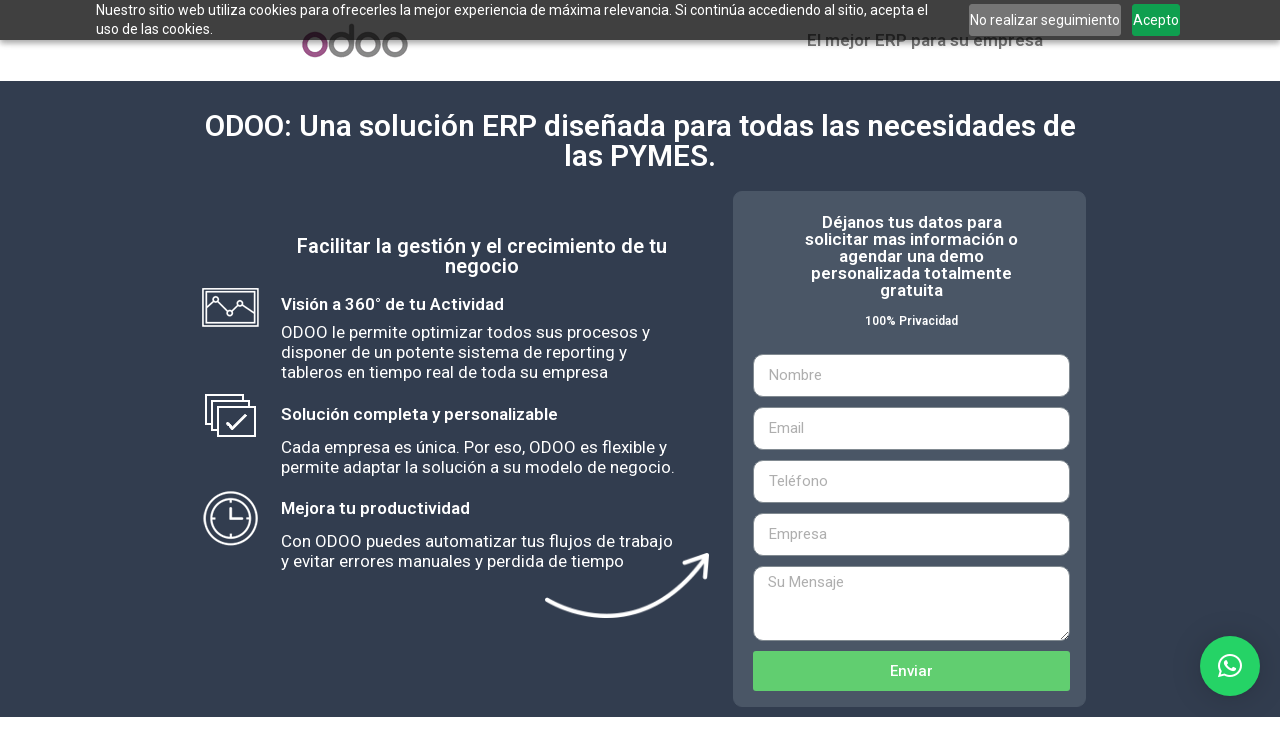

--- FILE ---
content_type: text/html; charset=UTF-8
request_url: https://zoho.infinitecmexico.com/lp_odoo/
body_size: 18081
content:
<!DOCTYPE html>
<html lang="es">
<head>
	<meta charset="UTF-8">
		<title>Odoo &#8211; Zoho CRM el mejor CRM para su empresa</title><link rel="stylesheet" href="https://fonts.googleapis.com/css?family=Open%20Sans%3A300%2C300italic%2Cregular%2Citalic%2C600%2C600italic%2C700%2C700italic%2C800%2C800italic%7CRoboto%3A100%2C100italic%2C200%2C200italic%2C300%2C300italic%2C400%2C400italic%2C500%2C500italic%2C600%2C600italic%2C700%2C700italic%2C800%2C800italic%2C900%2C900italic%7CRoboto%20Slab%3A100%2C100italic%2C200%2C200italic%2C300%2C300italic%2C400%2C400italic%2C500%2C500italic%2C600%2C600italic%2C700%2C700italic%2C800%2C800italic%2C900%2C900italic%7CLato%3A100%2C100italic%2C200%2C200italic%2C300%2C300italic%2C400%2C400italic%2C500%2C500italic%2C600%2C600italic%2C700%2C700italic%2C800%2C800italic%2C900%2C900italic&#038;display=swap" />
<meta name='robots' content='max-image-preview:large' />
<link rel='dns-prefetch' href='//fonts.googleapis.com' />
<link href='https://fonts.gstatic.com' crossorigin rel='preconnect' />
<link rel="alternate" type="application/rss+xml" title="Zoho CRM el mejor CRM para su empresa &raquo; Feed" href="https://zoho.infinitecmexico.com/feed/" />
<link rel="alternate" type="application/rss+xml" title="Zoho CRM el mejor CRM para su empresa &raquo; Feed de los comentarios" href="https://zoho.infinitecmexico.com/comments/feed/" />
<style type="text/css">
img.wp-smiley,
img.emoji {
	display: inline !important;
	border: none !important;
	box-shadow: none !important;
	height: 1em !important;
	width: 1em !important;
	margin: 0 0.07em !important;
	vertical-align: -0.1em !important;
	background: none !important;
	padding: 0 !important;
}
</style>
	
<link rel='stylesheet' id='wp-block-library-css'  href='https://zoho.infinitecmexico.com/wp-includes/css/dist/block-library/style.min.css?ver=6.0.11' type='text/css' media='all' />
<style id='global-styles-inline-css' type='text/css'>
body{--wp--preset--color--black: #000000;--wp--preset--color--cyan-bluish-gray: #abb8c3;--wp--preset--color--white: #ffffff;--wp--preset--color--pale-pink: #f78da7;--wp--preset--color--vivid-red: #cf2e2e;--wp--preset--color--luminous-vivid-orange: #ff6900;--wp--preset--color--luminous-vivid-amber: #fcb900;--wp--preset--color--light-green-cyan: #7bdcb5;--wp--preset--color--vivid-green-cyan: #00d084;--wp--preset--color--pale-cyan-blue: #8ed1fc;--wp--preset--color--vivid-cyan-blue: #0693e3;--wp--preset--color--vivid-purple: #9b51e0;--wp--preset--gradient--vivid-cyan-blue-to-vivid-purple: linear-gradient(135deg,rgba(6,147,227,1) 0%,rgb(155,81,224) 100%);--wp--preset--gradient--light-green-cyan-to-vivid-green-cyan: linear-gradient(135deg,rgb(122,220,180) 0%,rgb(0,208,130) 100%);--wp--preset--gradient--luminous-vivid-amber-to-luminous-vivid-orange: linear-gradient(135deg,rgba(252,185,0,1) 0%,rgba(255,105,0,1) 100%);--wp--preset--gradient--luminous-vivid-orange-to-vivid-red: linear-gradient(135deg,rgba(255,105,0,1) 0%,rgb(207,46,46) 100%);--wp--preset--gradient--very-light-gray-to-cyan-bluish-gray: linear-gradient(135deg,rgb(238,238,238) 0%,rgb(169,184,195) 100%);--wp--preset--gradient--cool-to-warm-spectrum: linear-gradient(135deg,rgb(74,234,220) 0%,rgb(151,120,209) 20%,rgb(207,42,186) 40%,rgb(238,44,130) 60%,rgb(251,105,98) 80%,rgb(254,248,76) 100%);--wp--preset--gradient--blush-light-purple: linear-gradient(135deg,rgb(255,206,236) 0%,rgb(152,150,240) 100%);--wp--preset--gradient--blush-bordeaux: linear-gradient(135deg,rgb(254,205,165) 0%,rgb(254,45,45) 50%,rgb(107,0,62) 100%);--wp--preset--gradient--luminous-dusk: linear-gradient(135deg,rgb(255,203,112) 0%,rgb(199,81,192) 50%,rgb(65,88,208) 100%);--wp--preset--gradient--pale-ocean: linear-gradient(135deg,rgb(255,245,203) 0%,rgb(182,227,212) 50%,rgb(51,167,181) 100%);--wp--preset--gradient--electric-grass: linear-gradient(135deg,rgb(202,248,128) 0%,rgb(113,206,126) 100%);--wp--preset--gradient--midnight: linear-gradient(135deg,rgb(2,3,129) 0%,rgb(40,116,252) 100%);--wp--preset--duotone--dark-grayscale: url('#wp-duotone-dark-grayscale');--wp--preset--duotone--grayscale: url('#wp-duotone-grayscale');--wp--preset--duotone--purple-yellow: url('#wp-duotone-purple-yellow');--wp--preset--duotone--blue-red: url('#wp-duotone-blue-red');--wp--preset--duotone--midnight: url('#wp-duotone-midnight');--wp--preset--duotone--magenta-yellow: url('#wp-duotone-magenta-yellow');--wp--preset--duotone--purple-green: url('#wp-duotone-purple-green');--wp--preset--duotone--blue-orange: url('#wp-duotone-blue-orange');--wp--preset--font-size--small: 13px;--wp--preset--font-size--medium: 20px;--wp--preset--font-size--large: 36px;--wp--preset--font-size--x-large: 42px;}.has-black-color{color: var(--wp--preset--color--black) !important;}.has-cyan-bluish-gray-color{color: var(--wp--preset--color--cyan-bluish-gray) !important;}.has-white-color{color: var(--wp--preset--color--white) !important;}.has-pale-pink-color{color: var(--wp--preset--color--pale-pink) !important;}.has-vivid-red-color{color: var(--wp--preset--color--vivid-red) !important;}.has-luminous-vivid-orange-color{color: var(--wp--preset--color--luminous-vivid-orange) !important;}.has-luminous-vivid-amber-color{color: var(--wp--preset--color--luminous-vivid-amber) !important;}.has-light-green-cyan-color{color: var(--wp--preset--color--light-green-cyan) !important;}.has-vivid-green-cyan-color{color: var(--wp--preset--color--vivid-green-cyan) !important;}.has-pale-cyan-blue-color{color: var(--wp--preset--color--pale-cyan-blue) !important;}.has-vivid-cyan-blue-color{color: var(--wp--preset--color--vivid-cyan-blue) !important;}.has-vivid-purple-color{color: var(--wp--preset--color--vivid-purple) !important;}.has-black-background-color{background-color: var(--wp--preset--color--black) !important;}.has-cyan-bluish-gray-background-color{background-color: var(--wp--preset--color--cyan-bluish-gray) !important;}.has-white-background-color{background-color: var(--wp--preset--color--white) !important;}.has-pale-pink-background-color{background-color: var(--wp--preset--color--pale-pink) !important;}.has-vivid-red-background-color{background-color: var(--wp--preset--color--vivid-red) !important;}.has-luminous-vivid-orange-background-color{background-color: var(--wp--preset--color--luminous-vivid-orange) !important;}.has-luminous-vivid-amber-background-color{background-color: var(--wp--preset--color--luminous-vivid-amber) !important;}.has-light-green-cyan-background-color{background-color: var(--wp--preset--color--light-green-cyan) !important;}.has-vivid-green-cyan-background-color{background-color: var(--wp--preset--color--vivid-green-cyan) !important;}.has-pale-cyan-blue-background-color{background-color: var(--wp--preset--color--pale-cyan-blue) !important;}.has-vivid-cyan-blue-background-color{background-color: var(--wp--preset--color--vivid-cyan-blue) !important;}.has-vivid-purple-background-color{background-color: var(--wp--preset--color--vivid-purple) !important;}.has-black-border-color{border-color: var(--wp--preset--color--black) !important;}.has-cyan-bluish-gray-border-color{border-color: var(--wp--preset--color--cyan-bluish-gray) !important;}.has-white-border-color{border-color: var(--wp--preset--color--white) !important;}.has-pale-pink-border-color{border-color: var(--wp--preset--color--pale-pink) !important;}.has-vivid-red-border-color{border-color: var(--wp--preset--color--vivid-red) !important;}.has-luminous-vivid-orange-border-color{border-color: var(--wp--preset--color--luminous-vivid-orange) !important;}.has-luminous-vivid-amber-border-color{border-color: var(--wp--preset--color--luminous-vivid-amber) !important;}.has-light-green-cyan-border-color{border-color: var(--wp--preset--color--light-green-cyan) !important;}.has-vivid-green-cyan-border-color{border-color: var(--wp--preset--color--vivid-green-cyan) !important;}.has-pale-cyan-blue-border-color{border-color: var(--wp--preset--color--pale-cyan-blue) !important;}.has-vivid-cyan-blue-border-color{border-color: var(--wp--preset--color--vivid-cyan-blue) !important;}.has-vivid-purple-border-color{border-color: var(--wp--preset--color--vivid-purple) !important;}.has-vivid-cyan-blue-to-vivid-purple-gradient-background{background: var(--wp--preset--gradient--vivid-cyan-blue-to-vivid-purple) !important;}.has-light-green-cyan-to-vivid-green-cyan-gradient-background{background: var(--wp--preset--gradient--light-green-cyan-to-vivid-green-cyan) !important;}.has-luminous-vivid-amber-to-luminous-vivid-orange-gradient-background{background: var(--wp--preset--gradient--luminous-vivid-amber-to-luminous-vivid-orange) !important;}.has-luminous-vivid-orange-to-vivid-red-gradient-background{background: var(--wp--preset--gradient--luminous-vivid-orange-to-vivid-red) !important;}.has-very-light-gray-to-cyan-bluish-gray-gradient-background{background: var(--wp--preset--gradient--very-light-gray-to-cyan-bluish-gray) !important;}.has-cool-to-warm-spectrum-gradient-background{background: var(--wp--preset--gradient--cool-to-warm-spectrum) !important;}.has-blush-light-purple-gradient-background{background: var(--wp--preset--gradient--blush-light-purple) !important;}.has-blush-bordeaux-gradient-background{background: var(--wp--preset--gradient--blush-bordeaux) !important;}.has-luminous-dusk-gradient-background{background: var(--wp--preset--gradient--luminous-dusk) !important;}.has-pale-ocean-gradient-background{background: var(--wp--preset--gradient--pale-ocean) !important;}.has-electric-grass-gradient-background{background: var(--wp--preset--gradient--electric-grass) !important;}.has-midnight-gradient-background{background: var(--wp--preset--gradient--midnight) !important;}.has-small-font-size{font-size: var(--wp--preset--font-size--small) !important;}.has-medium-font-size{font-size: var(--wp--preset--font-size--medium) !important;}.has-large-font-size{font-size: var(--wp--preset--font-size--large) !important;}.has-x-large-font-size{font-size: var(--wp--preset--font-size--x-large) !important;}
</style>
<link rel='stylesheet' id='contact-form-7-css'  href='https://zoho.infinitecmexico.com/wp-content/plugins/contact-form-7/includes/css/styles.css?ver=5.6.2' type='text/css' media='all' />
<link rel='stylesheet' id='generate-style-grid-css'  href='https://zoho.infinitecmexico.com/wp-content/themes/generatepress/css/unsemantic-grid.min.css?ver=2.4.2' type='text/css' media='all' />
<link rel='stylesheet' id='generate-style-css'  href='https://zoho.infinitecmexico.com/wp-content/themes/generatepress/style.min.css?ver=2.4.2' type='text/css' media='all' />
<style id='generate-style-inline-css' type='text/css'>
body{background-color:#efefef;color:#3a3a3a;}a, a:visited{color:#1e73be;}a:hover, a:focus, a:active{color:#000000;}body .grid-container{max-width:1100px;}.wp-block-group__inner-container{max-width:1100px;margin-left:auto;margin-right:auto;}body, button, input, select, textarea{font-family:"Open Sans", sans-serif;}.entry-content > [class*="wp-block-"]:not(:last-child){margin-bottom:1.5em;}.main-navigation .main-nav ul ul li a{font-size:14px;}@media (max-width:768px){.main-title{font-size:30px;}h1{font-size:30px;}h2{font-size:25px;}}.top-bar{background-color:#636363;color:#ffffff;}.top-bar a,.top-bar a:visited{color:#ffffff;}.top-bar a:hover{color:#303030;}.site-header{background-color:#ffffff;color:#3a3a3a;}.site-header a,.site-header a:visited{color:#3a3a3a;}.main-title a,.main-title a:hover,.main-title a:visited{color:#222222;}.site-description{color:#757575;}.main-navigation,.main-navigation ul ul{background-color:#222222;}.main-navigation .main-nav ul li a,.menu-toggle{color:#ffffff;}.main-navigation .main-nav ul li:hover > a,.main-navigation .main-nav ul li:focus > a, .main-navigation .main-nav ul li.sfHover > a{color:#ffffff;background-color:#3f3f3f;}button.menu-toggle:hover,button.menu-toggle:focus,.main-navigation .mobile-bar-items a,.main-navigation .mobile-bar-items a:hover,.main-navigation .mobile-bar-items a:focus{color:#ffffff;}.main-navigation .main-nav ul li[class*="current-menu-"] > a{color:#ffffff;background-color:#3f3f3f;}.main-navigation .main-nav ul li[class*="current-menu-"] > a:hover,.main-navigation .main-nav ul li[class*="current-menu-"].sfHover > a{color:#ffffff;background-color:#3f3f3f;}.navigation-search input[type="search"],.navigation-search input[type="search"]:active, .navigation-search input[type="search"]:focus, .main-navigation .main-nav ul li.search-item.active > a{color:#ffffff;background-color:#3f3f3f;}.main-navigation ul ul{background-color:#3f3f3f;}.main-navigation .main-nav ul ul li a{color:#ffffff;}.main-navigation .main-nav ul ul li:hover > a,.main-navigation .main-nav ul ul li:focus > a,.main-navigation .main-nav ul ul li.sfHover > a{color:#ffffff;background-color:#4f4f4f;}.main-navigation .main-nav ul ul li[class*="current-menu-"] > a{color:#ffffff;background-color:#4f4f4f;}.main-navigation .main-nav ul ul li[class*="current-menu-"] > a:hover,.main-navigation .main-nav ul ul li[class*="current-menu-"].sfHover > a{color:#ffffff;background-color:#4f4f4f;}.separate-containers .inside-article, .separate-containers .comments-area, .separate-containers .page-header, .one-container .container, .separate-containers .paging-navigation, .inside-page-header{background-color:#ffffff;}.entry-meta{color:#595959;}.entry-meta a,.entry-meta a:visited{color:#595959;}.entry-meta a:hover{color:#1e73be;}.sidebar .widget{background-color:#ffffff;}.sidebar .widget .widget-title{color:#000000;}.footer-widgets{background-color:#ffffff;}.footer-widgets .widget-title{color:#000000;}.site-info{color:#ffffff;background-color:#222222;}.site-info a,.site-info a:visited{color:#ffffff;}.site-info a:hover{color:#606060;}.footer-bar .widget_nav_menu .current-menu-item a{color:#606060;}input[type="text"],input[type="email"],input[type="url"],input[type="password"],input[type="search"],input[type="tel"],input[type="number"],textarea,select{color:#666666;background-color:#fafafa;border-color:#cccccc;}input[type="text"]:focus,input[type="email"]:focus,input[type="url"]:focus,input[type="password"]:focus,input[type="search"]:focus,input[type="tel"]:focus,input[type="number"]:focus,textarea:focus,select:focus{color:#666666;background-color:#ffffff;border-color:#bfbfbf;}button,html input[type="button"],input[type="reset"],input[type="submit"],a.button,a.button:visited,a.wp-block-button__link:not(.has-background){color:#ffffff;background-color:#666666;}button:hover,html input[type="button"]:hover,input[type="reset"]:hover,input[type="submit"]:hover,a.button:hover,button:focus,html input[type="button"]:focus,input[type="reset"]:focus,input[type="submit"]:focus,a.button:focus,a.wp-block-button__link:not(.has-background):active,a.wp-block-button__link:not(.has-background):focus,a.wp-block-button__link:not(.has-background):hover{color:#ffffff;background-color:#3f3f3f;}.generate-back-to-top,.generate-back-to-top:visited{background-color:rgba( 0,0,0,0.4 );color:#ffffff;}.generate-back-to-top:hover,.generate-back-to-top:focus{background-color:rgba( 0,0,0,0.6 );color:#ffffff;}.entry-content .alignwide, body:not(.no-sidebar) .entry-content .alignfull{margin-left:-40px;width:calc(100% + 80px);max-width:calc(100% + 80px);}.rtl .menu-item-has-children .dropdown-menu-toggle{padding-left:20px;}.rtl .main-navigation .main-nav ul li.menu-item-has-children > a{padding-right:20px;}@media (max-width:768px){.separate-containers .inside-article, .separate-containers .comments-area, .separate-containers .page-header, .separate-containers .paging-navigation, .one-container .site-content, .inside-page-header, .wp-block-group__inner-container{padding:30px;}.entry-content .alignwide, body:not(.no-sidebar) .entry-content .alignfull{margin-left:-30px;width:calc(100% + 60px);max-width:calc(100% + 60px);}}.one-container .sidebar .widget{padding:0px;}@media (max-width:768px){.main-navigation .menu-toggle,.main-navigation .mobile-bar-items,.sidebar-nav-mobile:not(#sticky-placeholder){display:block;}.main-navigation ul,.gen-sidebar-nav{display:none;}[class*="nav-float-"] .site-header .inside-header > *{float:none;clear:both;}}@font-face {font-family: "GeneratePress";src:  url("https://zoho.infinitecmexico.com/wp-content/themes/generatepress/fonts/generatepress.eot");src:  url("https://zoho.infinitecmexico.com/wp-content/themes/generatepress/fonts/generatepress.eot#iefix") format("embedded-opentype"),  url("https://zoho.infinitecmexico.com/wp-content/themes/generatepress/fonts/generatepress.woff2") format("woff2"),  url("https://zoho.infinitecmexico.com/wp-content/themes/generatepress/fonts/generatepress.woff") format("woff"),  url("https://zoho.infinitecmexico.com/wp-content/themes/generatepress/fonts/generatepress.ttf") format("truetype"),  url("https://zoho.infinitecmexico.com/wp-content/themes/generatepress/fonts/generatepress.svg#GeneratePress") format("svg");font-weight: normal;font-style: normal;}
</style>
<link rel='stylesheet' id='generate-mobile-style-css'  href='https://zoho.infinitecmexico.com/wp-content/themes/generatepress/css/mobile.min.css?ver=2.4.2' type='text/css' media='all' />
<link rel='stylesheet' id='font-awesome-css'  href='https://zoho.infinitecmexico.com/wp-content/plugins/elementor/assets/lib/font-awesome/css/font-awesome.min.css?ver=4.7.0' type='text/css' media='all' />
<link rel='stylesheet' id='elementor-icons-css'  href='https://zoho.infinitecmexico.com/wp-content/plugins/elementor/assets/lib/eicons/css/elementor-icons.min.css?ver=5.16.0' type='text/css' media='all' />
<link rel='stylesheet' id='elementor-frontend-legacy-css'  href='https://zoho.infinitecmexico.com/wp-content/plugins/elementor/assets/css/frontend-legacy.min.css?ver=3.7.2' type='text/css' media='all' />
<link rel='stylesheet' id='elementor-frontend-css'  href='https://zoho.infinitecmexico.com/wp-content/plugins/elementor/assets/css/frontend.min.css?ver=3.7.2' type='text/css' media='all' />
<link rel='stylesheet' id='elementor-post-10-css'  href='https://zoho.infinitecmexico.com/wp-content/uploads/elementor/css/post-10.css?ver=1661451533' type='text/css' media='all' />
<link rel='stylesheet' id='elementor-pro-css'  href='https://zoho.infinitecmexico.com/wp-content/plugins/elementor-pro/assets/css/frontend.min.css?ver=3.7.3' type='text/css' media='all' />
<link rel='stylesheet' id='elementor-global-css'  href='https://zoho.infinitecmexico.com/wp-content/uploads/elementor/css/global.css?ver=1661452480' type='text/css' media='all' />
<link rel='stylesheet' id='elementor-post-582-css'  href='https://zoho.infinitecmexico.com/wp-content/uploads/elementor/css/post-582.css?ver=1737693924' type='text/css' media='all' />
<link rel='stylesheet' id='qlwapp-css'  href='https://zoho.infinitecmexico.com/wp-content/plugins/wp-whatsapp-chat/build/frontend/css/style.css?ver=6.1.1' type='text/css' media='all' />

<link rel='stylesheet' id='elementor-icons-shared-0-css'  href='https://zoho.infinitecmexico.com/wp-content/plugins/elementor/assets/lib/font-awesome/css/fontawesome.min.css?ver=5.15.3' type='text/css' media='all' />
<link rel='stylesheet' id='elementor-icons-fa-solid-css'  href='https://zoho.infinitecmexico.com/wp-content/plugins/elementor/assets/lib/font-awesome/css/solid.min.css?ver=5.15.3' type='text/css' media='all' />
<script>if (document.location.protocol != "https:") {document.location = document.URL.replace(/^http:/i, "https:");}</script><script type='text/javascript' src='https://zoho.infinitecmexico.com/wp-includes/js/jquery/jquery.min.js?ver=3.6.0' id='jquery-core-js'></script>
<script type='text/javascript' src='https://zoho.infinitecmexico.com/wp-includes/js/jquery/jquery-migrate.min.js?ver=3.3.2' id='jquery-migrate-js'></script>
<link rel="https://api.w.org/" href="https://zoho.infinitecmexico.com/wp-json/" /><link rel="alternate" type="application/json" href="https://zoho.infinitecmexico.com/wp-json/wp/v2/pages/582" /><link rel="EditURI" type="application/rsd+xml" title="RSD" href="https://zoho.infinitecmexico.com/xmlrpc.php?rsd" />
<link rel="wlwmanifest" type="application/wlwmanifest+xml" href="https://zoho.infinitecmexico.com/wp-includes/wlwmanifest.xml" /> 
<meta name="generator" content="WordPress 6.0.11" />
<link rel="canonical" href="https://zoho.infinitecmexico.com/lp_odoo/" />
<link rel='shortlink' href='https://zoho.infinitecmexico.com/?p=582' />
<link rel="alternate" type="application/json+oembed" href="https://zoho.infinitecmexico.com/wp-json/oembed/1.0/embed?url=https%3A%2F%2Fzoho.infinitecmexico.com%2Flp_odoo%2F" />
<link rel="alternate" type="text/xml+oembed" href="https://zoho.infinitecmexico.com/wp-json/oembed/1.0/embed?url=https%3A%2F%2Fzoho.infinitecmexico.com%2Flp_odoo%2F&#038;format=xml" />
<!-- HFCM by 99 Robots - Snippet # 1: GTM Header -->
<!-- Google Tag Manager -->
<script>(function(w,d,s,l,i){w[l]=w[l]||[];w[l].push({'gtm.start':
new Date().getTime(),event:'gtm.js'});var f=d.getElementsByTagName(s)[0],
j=d.createElement(s),dl=l!='dataLayer'?'&l='+l:'';j.async=true;j.src=
'https://www.googletagmanager.com/gtm.js?id='+i+dl;f.parentNode.insertBefore(j,f);
})(window,document,'script','dataLayer','GTM-52G4TD4X');</script>
<!-- End Google Tag Manager -->
<!-- /end HFCM by 99 Robots -->
<!-- HFCM by 99 Robots - Snippet # 3: Pagesense -->
<script src="https://cdn.pagesense.io/js/avenirsmartbusiness/92a4fb631cbb4be292b7bbbf2434af87.js"></script>
<!-- /end HFCM by 99 Robots -->
<meta name="viewport" content="width=device-width, initial-scale=1"><!-- Google Tag Manager -->
<script>(function(w,d,s,l,i){w[l]=w[l]||[];w[l].push({'gtm.start':
new Date().getTime(),event:'gtm.js'});var f=d.getElementsByTagName(s)[0],
j=d.createElement(s),dl=l!='dataLayer'?'&l='+l:'';j.async=true;j.src=
'https://www.googletagmanager.com/gtm.js?id='+i+dl;f.parentNode.insertBefore(j,f);
})(window,document,'script','dataLayer','GTM-NN2DB62');</script>
<!-- End Google Tag Manager -->
<script type="text/javascript">
    (function(c,l,a,r,i,t,y){
        c[a]=c[a]||function(){(c[a].q=c[a].q||[]).push(arguments)};
        t=l.createElement(r);t.async=1;t.src="https://www.clarity.ms/tag/"+i;
        y=l.getElementsByTagName(r)[0];y.parentNode.insertBefore(t,y);
    })(window, document, "clarity", "script", "duptzap249");
</script>

<!-- Facebook Pixel Code -->
<script type='text/javascript'>
!function(f,b,e,v,n,t,s){if(f.fbq)return;n=f.fbq=function(){n.callMethod?
n.callMethod.apply(n,arguments):n.queue.push(arguments)};if(!f._fbq)f._fbq=n;
n.push=n;n.loaded=!0;n.version='2.0';n.queue=[];t=b.createElement(e);t.async=!0;
t.src=v;s=b.getElementsByTagName(e)[0];s.parentNode.insertBefore(t,s)}(window,
document,'script','https://connect.facebook.net/en_US/fbevents.js');
</script>
<!-- End Facebook Pixel Code -->
<script type='text/javascript'>
  fbq('init', '1994502500799335', {}, {
    "agent": "wordpress-6.0.11-2.0.2"
});
</script><script type='text/javascript'>
  fbq('track', 'PageView', []);
</script>
<!-- Facebook Pixel Code -->
<noscript>
<img height="1" width="1" style="display:none" alt="fbpx"
src="https://www.facebook.com/tr?id=1994502500799335&ev=PageView&noscript=1" />
</noscript>
<!-- End Facebook Pixel Code -->
<style type="text/css">.recentcomments a{display:inline !important;padding:0 !important;margin:0 !important;}</style><link rel="icon" href="https://zoho.infinitecmexico.com/wp-content/uploads/2022/08/favicon.png" sizes="32x32" />
<link rel="icon" href="https://zoho.infinitecmexico.com/wp-content/uploads/2022/08/favicon.png" sizes="192x192" />
<link rel="apple-touch-icon" href="https://zoho.infinitecmexico.com/wp-content/uploads/2022/08/favicon.png" />
<meta name="msapplication-TileImage" content="https://zoho.infinitecmexico.com/wp-content/uploads/2022/08/favicon.png" />
			<style>
				:root {
					--qlwapp-scheme-font-family:inherit;--qlwapp-scheme-font-size:18px;--qlwapp-scheme-icon-size:60px;--qlwapp-scheme-icon-font-size:24px;				}							 
			</style>
			<noscript><style id="rocket-lazyload-nojs-css">.rll-youtube-player, [data-lazy-src]{display:none !important;}</style></noscript>	<meta name="viewport" content="width=device-width, initial-scale=1.0, viewport-fit=cover" /></head>
<body class="page-template page-template-elementor_canvas page page-id-582 wp-embed-responsive right-sidebar nav-below-header fluid-header separate-containers active-footer-widgets-3 nav-aligned-left header-aligned-left dropdown-hover elementor-default elementor-template-canvas elementor-kit-10 elementor-page elementor-page-582">
	<svg xmlns="http://www.w3.org/2000/svg" viewBox="0 0 0 0" width="0" height="0" focusable="false" role="none" style="visibility: hidden; position: absolute; left: -9999px; overflow: hidden;" ><defs><filter id="wp-duotone-dark-grayscale"><feColorMatrix color-interpolation-filters="sRGB" type="matrix" values=" .299 .587 .114 0 0 .299 .587 .114 0 0 .299 .587 .114 0 0 .299 .587 .114 0 0 " /><feComponentTransfer color-interpolation-filters="sRGB" ><feFuncR type="table" tableValues="0 0.49803921568627" /><feFuncG type="table" tableValues="0 0.49803921568627" /><feFuncB type="table" tableValues="0 0.49803921568627" /><feFuncA type="table" tableValues="1 1" /></feComponentTransfer><feComposite in2="SourceGraphic" operator="in" /></filter></defs></svg><svg xmlns="http://www.w3.org/2000/svg" viewBox="0 0 0 0" width="0" height="0" focusable="false" role="none" style="visibility: hidden; position: absolute; left: -9999px; overflow: hidden;" ><defs><filter id="wp-duotone-grayscale"><feColorMatrix color-interpolation-filters="sRGB" type="matrix" values=" .299 .587 .114 0 0 .299 .587 .114 0 0 .299 .587 .114 0 0 .299 .587 .114 0 0 " /><feComponentTransfer color-interpolation-filters="sRGB" ><feFuncR type="table" tableValues="0 1" /><feFuncG type="table" tableValues="0 1" /><feFuncB type="table" tableValues="0 1" /><feFuncA type="table" tableValues="1 1" /></feComponentTransfer><feComposite in2="SourceGraphic" operator="in" /></filter></defs></svg><svg xmlns="http://www.w3.org/2000/svg" viewBox="0 0 0 0" width="0" height="0" focusable="false" role="none" style="visibility: hidden; position: absolute; left: -9999px; overflow: hidden;" ><defs><filter id="wp-duotone-purple-yellow"><feColorMatrix color-interpolation-filters="sRGB" type="matrix" values=" .299 .587 .114 0 0 .299 .587 .114 0 0 .299 .587 .114 0 0 .299 .587 .114 0 0 " /><feComponentTransfer color-interpolation-filters="sRGB" ><feFuncR type="table" tableValues="0.54901960784314 0.98823529411765" /><feFuncG type="table" tableValues="0 1" /><feFuncB type="table" tableValues="0.71764705882353 0.25490196078431" /><feFuncA type="table" tableValues="1 1" /></feComponentTransfer><feComposite in2="SourceGraphic" operator="in" /></filter></defs></svg><svg xmlns="http://www.w3.org/2000/svg" viewBox="0 0 0 0" width="0" height="0" focusable="false" role="none" style="visibility: hidden; position: absolute; left: -9999px; overflow: hidden;" ><defs><filter id="wp-duotone-blue-red"><feColorMatrix color-interpolation-filters="sRGB" type="matrix" values=" .299 .587 .114 0 0 .299 .587 .114 0 0 .299 .587 .114 0 0 .299 .587 .114 0 0 " /><feComponentTransfer color-interpolation-filters="sRGB" ><feFuncR type="table" tableValues="0 1" /><feFuncG type="table" tableValues="0 0.27843137254902" /><feFuncB type="table" tableValues="0.5921568627451 0.27843137254902" /><feFuncA type="table" tableValues="1 1" /></feComponentTransfer><feComposite in2="SourceGraphic" operator="in" /></filter></defs></svg><svg xmlns="http://www.w3.org/2000/svg" viewBox="0 0 0 0" width="0" height="0" focusable="false" role="none" style="visibility: hidden; position: absolute; left: -9999px; overflow: hidden;" ><defs><filter id="wp-duotone-midnight"><feColorMatrix color-interpolation-filters="sRGB" type="matrix" values=" .299 .587 .114 0 0 .299 .587 .114 0 0 .299 .587 .114 0 0 .299 .587 .114 0 0 " /><feComponentTransfer color-interpolation-filters="sRGB" ><feFuncR type="table" tableValues="0 0" /><feFuncG type="table" tableValues="0 0.64705882352941" /><feFuncB type="table" tableValues="0 1" /><feFuncA type="table" tableValues="1 1" /></feComponentTransfer><feComposite in2="SourceGraphic" operator="in" /></filter></defs></svg><svg xmlns="http://www.w3.org/2000/svg" viewBox="0 0 0 0" width="0" height="0" focusable="false" role="none" style="visibility: hidden; position: absolute; left: -9999px; overflow: hidden;" ><defs><filter id="wp-duotone-magenta-yellow"><feColorMatrix color-interpolation-filters="sRGB" type="matrix" values=" .299 .587 .114 0 0 .299 .587 .114 0 0 .299 .587 .114 0 0 .299 .587 .114 0 0 " /><feComponentTransfer color-interpolation-filters="sRGB" ><feFuncR type="table" tableValues="0.78039215686275 1" /><feFuncG type="table" tableValues="0 0.94901960784314" /><feFuncB type="table" tableValues="0.35294117647059 0.47058823529412" /><feFuncA type="table" tableValues="1 1" /></feComponentTransfer><feComposite in2="SourceGraphic" operator="in" /></filter></defs></svg><svg xmlns="http://www.w3.org/2000/svg" viewBox="0 0 0 0" width="0" height="0" focusable="false" role="none" style="visibility: hidden; position: absolute; left: -9999px; overflow: hidden;" ><defs><filter id="wp-duotone-purple-green"><feColorMatrix color-interpolation-filters="sRGB" type="matrix" values=" .299 .587 .114 0 0 .299 .587 .114 0 0 .299 .587 .114 0 0 .299 .587 .114 0 0 " /><feComponentTransfer color-interpolation-filters="sRGB" ><feFuncR type="table" tableValues="0.65098039215686 0.40392156862745" /><feFuncG type="table" tableValues="0 1" /><feFuncB type="table" tableValues="0.44705882352941 0.4" /><feFuncA type="table" tableValues="1 1" /></feComponentTransfer><feComposite in2="SourceGraphic" operator="in" /></filter></defs></svg><svg xmlns="http://www.w3.org/2000/svg" viewBox="0 0 0 0" width="0" height="0" focusable="false" role="none" style="visibility: hidden; position: absolute; left: -9999px; overflow: hidden;" ><defs><filter id="wp-duotone-blue-orange"><feColorMatrix color-interpolation-filters="sRGB" type="matrix" values=" .299 .587 .114 0 0 .299 .587 .114 0 0 .299 .587 .114 0 0 .299 .587 .114 0 0 " /><feComponentTransfer color-interpolation-filters="sRGB" ><feFuncR type="table" tableValues="0.098039215686275 1" /><feFuncG type="table" tableValues="0 0.66274509803922" /><feFuncB type="table" tableValues="0.84705882352941 0.41960784313725" /><feFuncA type="table" tableValues="1 1" /></feComponentTransfer><feComposite in2="SourceGraphic" operator="in" /></filter></defs></svg><!-- Google Tag Manager (noscript) -->
<noscript><iframe src="https://www.googletagmanager.com/ns.html?id=GTM-NN2DB62"
height="0" width="0" style="display:none;visibility:hidden"></iframe></noscript>
<!-- End Google Tag Manager (noscript) -->
		<div data-elementor-type="wp-page" data-elementor-id="582" class="elementor elementor-582">
						<div class="elementor-inner">
				<div class="elementor-section-wrap">
									<section class="elementor-section elementor-top-section elementor-element elementor-element-55701d7e elementor-section-content-middle elementor-section-boxed elementor-section-height-default elementor-section-height-default" data-id="55701d7e" data-element_type="section" data-settings="{&quot;background_background&quot;:&quot;classic&quot;}">
						<div class="elementor-container elementor-column-gap-default">
							<div class="elementor-row">
					<div class="elementor-column elementor-col-50 elementor-top-column elementor-element elementor-element-33aa9a7f" data-id="33aa9a7f" data-element_type="column">
			<div class="elementor-column-wrap elementor-element-populated">
							<div class="elementor-widget-wrap">
						<div class="elementor-element elementor-element-39b26a1d elementor-widget elementor-widget-image" data-id="39b26a1d" data-element_type="widget" data-widget_type="image.default">
				<div class="elementor-widget-container">
								<div class="elementor-image">
												<img width="110" height="61" src="data:image/svg+xml,%3Csvg%20xmlns='http://www.w3.org/2000/svg'%20viewBox='0%200%20110%2061'%3E%3C/svg%3E" class="attachment-full size-full" alt="" data-lazy-src="https://zoho.infinitecmexico.com/wp-content/uploads/2022/08/https___app.unbounce.com_publish_assets_cdcd91ac-d1be-11e9-8332-024280f0cb1c_1a2hc1q-odoo-vector-logo_103201p000000000000028.png" /><noscript><img width="110" height="61" src="https://zoho.infinitecmexico.com/wp-content/uploads/2022/08/https___app.unbounce.com_publish_assets_cdcd91ac-d1be-11e9-8332-024280f0cb1c_1a2hc1q-odoo-vector-logo_103201p000000000000028.png" class="attachment-full size-full" alt="" /></noscript>														</div>
						</div>
				</div>
						</div>
					</div>
		</div>
				<div class="elementor-column elementor-col-50 elementor-top-column elementor-element elementor-element-6f373ce4" data-id="6f373ce4" data-element_type="column">
			<div class="elementor-column-wrap elementor-element-populated">
							<div class="elementor-widget-wrap">
						<div class="elementor-element elementor-element-73f300e0 elementor-widget elementor-widget-heading" data-id="73f300e0" data-element_type="widget" data-widget_type="heading.default">
				<div class="elementor-widget-container">
			<h6 class="elementor-heading-title elementor-size-default">El mejor ERP para su empresa</h6>		</div>
				</div>
						</div>
					</div>
		</div>
								</div>
					</div>
		</section>
				<section class="elementor-section elementor-top-section elementor-element elementor-element-d8ba98d elementor-section-boxed elementor-section-height-default elementor-section-height-default" data-id="d8ba98d" data-element_type="section" data-settings="{&quot;background_background&quot;:&quot;classic&quot;}">
						<div class="elementor-container elementor-column-gap-default">
							<div class="elementor-row">
					<div class="elementor-column elementor-col-100 elementor-top-column elementor-element elementor-element-71e29380" data-id="71e29380" data-element_type="column">
			<div class="elementor-column-wrap elementor-element-populated">
							<div class="elementor-widget-wrap">
						<div class="elementor-element elementor-element-7e4e499c elementor-widget elementor-widget-heading" data-id="7e4e499c" data-element_type="widget" data-widget_type="heading.default">
				<div class="elementor-widget-container">
			<h2 class="elementor-heading-title elementor-size-default">ODOO: Una solución ERP diseñada para todas las necesidades de las PYMES. </h2>		</div>
				</div>
				<section class="elementor-section elementor-inner-section elementor-element elementor-element-718fdc5e elementor-section-boxed elementor-section-height-default elementor-section-height-default" data-id="718fdc5e" data-element_type="section">
						<div class="elementor-container elementor-column-gap-default">
							<div class="elementor-row">
					<div class="elementor-column elementor-col-33 elementor-inner-column elementor-element elementor-element-3be10545 elementor-hidden-tablet elementor-hidden-phone" data-id="3be10545" data-element_type="column">
			<div class="elementor-column-wrap elementor-element-populated">
							<div class="elementor-widget-wrap">
						<div class="elementor-element elementor-element-169bacec elementor-widget elementor-widget-image" data-id="169bacec" data-element_type="widget" data-widget_type="image.default">
				<div class="elementor-widget-container">
								<div class="elementor-image">
												<img width="60" height="60" src="data:image/svg+xml,%3Csvg%20xmlns='http://www.w3.org/2000/svg'%20viewBox='0%200%2060%2060'%3E%3C/svg%3E" class="attachment-large size-large" alt="" data-lazy-src="https://zoho.infinitecmexico.com/wp-content/uploads/2020/04/https___app.unbounce.com_publish_assets_99b0f2ec-fab3-11e9-8332-024280f0cb1c_1khqqtn-1af8oyn-icon-base-1_000000000000000000001.png" /><noscript><img width="60" height="60" src="https://zoho.infinitecmexico.com/wp-content/uploads/2020/04/https___app.unbounce.com_publish_assets_99b0f2ec-fab3-11e9-8332-024280f0cb1c_1khqqtn-1af8oyn-icon-base-1_000000000000000000001.png" class="attachment-large size-large" alt="" /></noscript>														</div>
						</div>
				</div>
				<div class="elementor-element elementor-element-2c71d88e elementor-widget elementor-widget-image" data-id="2c71d88e" data-element_type="widget" data-widget_type="image.default">
				<div class="elementor-widget-container">
								<div class="elementor-image">
												<img width="60" height="60" src="data:image/svg+xml,%3Csvg%20xmlns='http://www.w3.org/2000/svg'%20viewBox='0%200%2060%2060'%3E%3C/svg%3E" class="attachment-large size-large" alt="" data-lazy-src="https://zoho.infinitecmexico.com/wp-content/uploads/2020/04/1kopab0-icon-base-2.original.png" /><noscript><img width="60" height="60" src="https://zoho.infinitecmexico.com/wp-content/uploads/2020/04/1kopab0-icon-base-2.original.png" class="attachment-large size-large" alt="" /></noscript>														</div>
						</div>
				</div>
				<div class="elementor-element elementor-element-5869c33d elementor-widget elementor-widget-image" data-id="5869c33d" data-element_type="widget" data-widget_type="image.default">
				<div class="elementor-widget-container">
								<div class="elementor-image">
												<img width="60" height="60" src="data:image/svg+xml,%3Csvg%20xmlns='http://www.w3.org/2000/svg'%20viewBox='0%200%2060%2060'%3E%3C/svg%3E" class="attachment-large size-large" alt="" data-lazy-src="https://zoho.infinitecmexico.com/wp-content/uploads/2020/04/15imag-icon-base-3.original.png" /><noscript><img width="60" height="60" src="https://zoho.infinitecmexico.com/wp-content/uploads/2020/04/15imag-icon-base-3.original.png" class="attachment-large size-large" alt="" /></noscript>														</div>
						</div>
				</div>
						</div>
					</div>
		</div>
				<div class="elementor-column elementor-col-33 elementor-inner-column elementor-element elementor-element-12c2686f" data-id="12c2686f" data-element_type="column">
			<div class="elementor-column-wrap elementor-element-populated">
							<div class="elementor-widget-wrap">
						<div class="elementor-element elementor-element-27cc600 elementor-widget elementor-widget-heading" data-id="27cc600" data-element_type="widget" data-widget_type="heading.default">
				<div class="elementor-widget-container">
			<h3 class="elementor-heading-title elementor-size-default">Facilitar la gestión y el crecimiento de tu negocio </h3>		</div>
				</div>
				<div class="elementor-element elementor-element-5d4aaba1 elementor-widget elementor-widget-heading" data-id="5d4aaba1" data-element_type="widget" data-widget_type="heading.default">
				<div class="elementor-widget-container">
			<h5 class="elementor-heading-title elementor-size-default">Visión a 360° de tu Actividad</h5>		</div>
				</div>
				<div class="elementor-element elementor-element-689cd224 elementor-widget elementor-widget-text-editor" data-id="689cd224" data-element_type="widget" data-widget_type="text-editor.default">
				<div class="elementor-widget-container">
								<div class="elementor-text-editor elementor-clearfix">
				<p>ODOO le permite optimizar todos sus procesos y disponer de un potente sistema de reporting y tableros en tiempo real de toda su empresa</p>					</div>
						</div>
				</div>
				<div class="elementor-element elementor-element-7b8b85bb elementor-widget elementor-widget-heading" data-id="7b8b85bb" data-element_type="widget" data-widget_type="heading.default">
				<div class="elementor-widget-container">
			<h5 class="elementor-heading-title elementor-size-default">Solución completa y personalizable </h5>		</div>
				</div>
				<div class="elementor-element elementor-element-21258db2 elementor-widget elementor-widget-text-editor" data-id="21258db2" data-element_type="widget" data-widget_type="text-editor.default">
				<div class="elementor-widget-container">
								<div class="elementor-text-editor elementor-clearfix">
				<p>Cada empresa es única. Por eso, ODOO es flexible y permite adaptar la solución a su modelo de negocio.</p>					</div>
						</div>
				</div>
				<div class="elementor-element elementor-element-50904c83 elementor-widget elementor-widget-heading" data-id="50904c83" data-element_type="widget" data-widget_type="heading.default">
				<div class="elementor-widget-container">
			<h5 class="elementor-heading-title elementor-size-default">Mejora tu productividad</h5>		</div>
				</div>
				<div class="elementor-element elementor-element-4c39983 elementor-widget elementor-widget-text-editor" data-id="4c39983" data-element_type="widget" data-widget_type="text-editor.default">
				<div class="elementor-widget-container">
								<div class="elementor-text-editor elementor-clearfix">
				<p>Con ODOO puedes automatizar tus flujos de trabajo y evitar errores manuales y perdida de tiempo</p>					</div>
						</div>
				</div>
				<div class="elementor-element elementor-element-14a39d14 elementor-hidden-tablet elementor-hidden-phone elementor-widget elementor-widget-image" data-id="14a39d14" data-element_type="widget" data-widget_type="image.default">
				<div class="elementor-widget-container">
								<div class="elementor-image">
												<img width="170" height="68" src="data:image/svg+xml,%3Csvg%20xmlns='http://www.w3.org/2000/svg'%20viewBox='0%200%20170%2068'%3E%3C/svg%3E" class="attachment-large size-large" alt="" data-lazy-src="https://zoho.infinitecmexico.com/wp-content/uploads/2020/04/bbaf6831-arrow-1.original.png" /><noscript><img width="170" height="68" src="https://zoho.infinitecmexico.com/wp-content/uploads/2020/04/bbaf6831-arrow-1.original.png" class="attachment-large size-large" alt="" /></noscript>														</div>
						</div>
				</div>
						</div>
					</div>
		</div>
				<div class="elementor-column elementor-col-33 elementor-inner-column elementor-element elementor-element-2d8534c9" data-id="2d8534c9" data-element_type="column" data-settings="{&quot;background_background&quot;:&quot;classic&quot;}">
			<div class="elementor-column-wrap elementor-element-populated">
							<div class="elementor-widget-wrap">
						<div class="elementor-element elementor-element-4fba3b4e elementor-widget elementor-widget-menu-anchor" data-id="4fba3b4e" data-element_type="widget" data-widget_type="menu-anchor.default">
				<div class="elementor-widget-container">
					<div id="form" class="elementor-menu-anchor"></div>
				</div>
				</div>
				<div data-wpl_tracker="{&quot;facebook&quot;:true,&quot;facebook_event_name&quot;:&quot;Lead&quot;,&quot;adwords&quot;:true,&quot;adwords_label&quot;:&quot;M9LYCKT8wM4BENu50LUC&quot;,&quot;adwords_currency&quot;:&quot;MXN&quot;,&quot;adwords_value&quot;:null,&quot;adwords_id&quot;:false}" class="events-tracker-for-elementor elementor-element elementor-element-5a67c56a elementor-widget elementor-widget-heading" data-id="5a67c56a" data-element_type="widget" data-widget_type="heading.default">
				<div class="elementor-widget-container">
			<div class="elementor-heading-title elementor-size-default">Déjanos tus datos para solicitar mas información o agendar una demo personalizada totalmente gratuita</div>		</div>
				</div>
				<div class="elementor-element elementor-element-787fc13d elementor-widget elementor-widget-heading" data-id="787fc13d" data-element_type="widget" data-widget_type="heading.default">
				<div class="elementor-widget-container">
			<p class="elementor-heading-title elementor-size-default">100% Privacidad</p>		</div>
				</div>
				<div class="elementor-element elementor-element-29e02e3 elementor-button-align-stretch elementor-widget elementor-widget-form" data-id="29e02e3" data-element_type="widget" data-settings="{&quot;step_next_label&quot;:&quot;Next&quot;,&quot;step_previous_label&quot;:&quot;Previous&quot;,&quot;button_width&quot;:&quot;100&quot;,&quot;step_type&quot;:&quot;number_text&quot;,&quot;step_icon_shape&quot;:&quot;circle&quot;}" data-widget_type="form.default">
				<div class="elementor-widget-container">
					<form class="elementor-form" method="post" name="New Form">
			<input type="hidden" name="post_id" value="582"/>
			<input type="hidden" name="form_id" value="29e02e3"/>
			<input type="hidden" name="referer_title" value="Odoo" />

							<input type="hidden" name="queried_id" value="582"/>
			
			<div class="elementor-form-fields-wrapper elementor-labels-above">
								<div class="elementor-field-type-text elementor-field-group elementor-column elementor-field-group-name elementor-col-100 elementor-field-required">
													<input size="1" type="text" name="form_fields[name]" id="form-field-name" class="elementor-field elementor-size-sm  elementor-field-textual" placeholder="Nombre" required="required" aria-required="true">
											</div>
								<div class="elementor-field-type-email elementor-field-group elementor-column elementor-field-group-email elementor-col-100 elementor-field-required">
													<input size="1" type="email" name="form_fields[email]" id="form-field-email" class="elementor-field elementor-size-sm  elementor-field-textual" placeholder="Email" required="required" aria-required="true">
											</div>
								<div class="elementor-field-type-text elementor-field-group elementor-column elementor-field-group-field_982e6a0 elementor-col-100">
													<input size="1" type="text" name="form_fields[field_982e6a0]" id="form-field-field_982e6a0" class="elementor-field elementor-size-sm  elementor-field-textual" placeholder="Teléfono">
											</div>
								<div class="elementor-field-type-text elementor-field-group elementor-column elementor-field-group-field_3c8665b elementor-col-100">
													<input size="1" type="text" name="form_fields[field_3c8665b]" id="form-field-field_3c8665b" class="elementor-field elementor-size-sm  elementor-field-textual" placeholder="Empresa">
											</div>
								<div class="elementor-field-type-textarea elementor-field-group elementor-column elementor-field-group-message elementor-col-100">
					<textarea class="elementor-field-textual elementor-field  elementor-size-sm" name="form_fields[message]" id="form-field-message" rows="3" placeholder="Su Mensaje"></textarea>				</div>
								<div class="elementor-field-group elementor-column elementor-field-type-submit elementor-col-100 e-form__buttons">
					<button type="submit" class="elementor-button elementor-size-sm">
						<span >
															<span class=" elementor-button-icon">
																										</span>
																						<span class="elementor-button-text">Enviar</span>
													</span>
					</button>
				</div>
			</div>
		</form>
				</div>
				</div>
						</div>
					</div>
		</div>
								</div>
					</div>
		</section>
						</div>
					</div>
		</div>
								</div>
					</div>
		</section>
				<section class="elementor-section elementor-top-section elementor-element elementor-element-790b09ae elementor-section-content-middle elementor-section-boxed elementor-section-height-default elementor-section-height-default" data-id="790b09ae" data-element_type="section" data-settings="{&quot;background_background&quot;:&quot;classic&quot;}">
						<div class="elementor-container elementor-column-gap-default">
							<div class="elementor-row">
					<div class="elementor-column elementor-col-50 elementor-top-column elementor-element elementor-element-5e88b6dd" data-id="5e88b6dd" data-element_type="column">
			<div class="elementor-column-wrap elementor-element-populated">
							<div class="elementor-widget-wrap">
						<div class="elementor-element elementor-element-3520acc6 elementor-widget elementor-widget-text-editor" data-id="3520acc6" data-element_type="widget" data-widget_type="text-editor.default">
				<div class="elementor-widget-container">
								<div class="elementor-text-editor elementor-clearfix">
				<p>La vision de ODOO es que que un ERP debe cubrir las necesidades avanzadas de las empresas sin ser complejo de usar. Por lo tanto, Odoo proporciona un software intuitivo, eficiente, totalmente integrado y adaptado a las realidades del mercado&#8230;. Todo esto sin dejar de ser fácil de usar.</p>					</div>
						</div>
				</div>
						</div>
					</div>
		</div>
				<div class="elementor-column elementor-col-50 elementor-top-column elementor-element elementor-element-686369ad" data-id="686369ad" data-element_type="column">
			<div class="elementor-column-wrap elementor-element-populated">
							<div class="elementor-widget-wrap">
						<div class="elementor-element elementor-element-7ea563e8 elementor-widget elementor-widget-image" data-id="7ea563e8" data-element_type="widget" data-widget_type="image.default">
				<div class="elementor-widget-container">
								<div class="elementor-image">
												<img width="110" height="61" src="data:image/svg+xml,%3Csvg%20xmlns='http://www.w3.org/2000/svg'%20viewBox='0%200%20110%2061'%3E%3C/svg%3E" class="attachment-large size-large" alt="" data-lazy-src="https://zoho.infinitecmexico.com/wp-content/uploads/2022/08/https___app.unbounce.com_publish_assets_cdcd91ac-d1be-11e9-8332-024280f0cb1c_1a2hc1q-odoo-vector-logo_103201p000000000000028.png" /><noscript><img width="110" height="61" src="https://zoho.infinitecmexico.com/wp-content/uploads/2022/08/https___app.unbounce.com_publish_assets_cdcd91ac-d1be-11e9-8332-024280f0cb1c_1a2hc1q-odoo-vector-logo_103201p000000000000028.png" class="attachment-large size-large" alt="" /></noscript>														</div>
						</div>
				</div>
						</div>
					</div>
		</div>
								</div>
					</div>
		</section>
				<section class="elementor-section elementor-top-section elementor-element elementor-element-239d655e elementor-section-boxed elementor-section-height-default elementor-section-height-default" data-id="239d655e" data-element_type="section" data-settings="{&quot;background_background&quot;:&quot;classic&quot;}">
						<div class="elementor-container elementor-column-gap-default">
							<div class="elementor-row">
					<div class="elementor-column elementor-col-100 elementor-top-column elementor-element elementor-element-d7cf861" data-id="d7cf861" data-element_type="column">
			<div class="elementor-column-wrap elementor-element-populated">
							<div class="elementor-widget-wrap">
						<div class="elementor-element elementor-element-ab305e7 elementor-widget-divider--view-line_icon elementor-view-default elementor-widget-divider--element-align-center elementor-widget elementor-widget-divider" data-id="ab305e7" data-element_type="widget" data-widget_type="divider.default">
				<div class="elementor-widget-container">
					<div class="elementor-divider">
			<span class="elementor-divider-separator">
							<div class="elementor-icon elementor-divider__element">
					<i aria-hidden="true" class="fas fa-arrow-down"></i></div>
						</span>
		</div>
				</div>
				</div>
				<div class="elementor-element elementor-element-d7408ed elementor-widget elementor-widget-heading" data-id="d7408ed" data-element_type="widget" data-widget_type="heading.default">
				<div class="elementor-widget-container">
			<h2 class="elementor-heading-title elementor-size-default">Beneficios de Odoo</h2>		</div>
				</div>
				<section class="elementor-section elementor-inner-section elementor-element elementor-element-41f95f67 elementor-section-boxed elementor-section-height-default elementor-section-height-default" data-id="41f95f67" data-element_type="section">
						<div class="elementor-container elementor-column-gap-default">
							<div class="elementor-row">
					<div class="elementor-column elementor-col-25 elementor-inner-column elementor-element elementor-element-67f12312" data-id="67f12312" data-element_type="column">
			<div class="elementor-column-wrap elementor-element-populated">
							<div class="elementor-widget-wrap">
						<div class="elementor-element elementor-element-5d508f17 elementor-widget elementor-widget-counter" data-id="5d508f17" data-element_type="widget" data-widget_type="counter.default">
				<div class="elementor-widget-container">
					<div class="elementor-counter">
			<div class="elementor-counter-number-wrapper">
				<span class="elementor-counter-number-prefix"></span>
				<span class="elementor-counter-number" data-duration="2000" data-to-value="300" data-from-value="0" data-delimiter=",">0</span>
				<span class="elementor-counter-number-suffix">%</span>
			</div>
							<div class="elementor-counter-title">De mejora de su tasa de conversíon</div>
					</div>
				</div>
				</div>
						</div>
					</div>
		</div>
				<div class="elementor-column elementor-col-25 elementor-inner-column elementor-element elementor-element-6f283bae" data-id="6f283bae" data-element_type="column">
			<div class="elementor-column-wrap elementor-element-populated">
							<div class="elementor-widget-wrap">
						<div class="elementor-element elementor-element-2a2ff9db elementor-widget elementor-widget-counter" data-id="2a2ff9db" data-element_type="widget" data-widget_type="counter.default">
				<div class="elementor-widget-container">
					<div class="elementor-counter">
			<div class="elementor-counter-number-wrapper">
				<span class="elementor-counter-number-prefix"></span>
				<span class="elementor-counter-number" data-duration="2000" data-to-value="16" data-from-value="0" data-delimiter=",">0</span>
				<span class="elementor-counter-number-suffix">%</span>
			</div>
							<div class="elementor-counter-title">Aumentación de la utilidad</div>
					</div>
				</div>
				</div>
						</div>
					</div>
		</div>
				<div class="elementor-column elementor-col-25 elementor-inner-column elementor-element elementor-element-3db0cd79" data-id="3db0cd79" data-element_type="column">
			<div class="elementor-column-wrap elementor-element-populated">
							<div class="elementor-widget-wrap">
						<div class="elementor-element elementor-element-4c997d97 elementor-widget elementor-widget-counter" data-id="4c997d97" data-element_type="widget" data-widget_type="counter.default">
				<div class="elementor-widget-container">
					<div class="elementor-counter">
			<div class="elementor-counter-number-wrapper">
				<span class="elementor-counter-number-prefix"></span>
				<span class="elementor-counter-number" data-duration="2000" data-to-value="27" data-from-value="0" data-delimiter=",">0</span>
				<span class="elementor-counter-number-suffix">%</span>
			</div>
							<div class="elementor-counter-title">Reducción de sus gastos operativos</div>
					</div>
				</div>
				</div>
						</div>
					</div>
		</div>
				<div class="elementor-column elementor-col-25 elementor-inner-column elementor-element elementor-element-4ead1944" data-id="4ead1944" data-element_type="column">
			<div class="elementor-column-wrap elementor-element-populated">
							<div class="elementor-widget-wrap">
						<div class="elementor-element elementor-element-6dbd9fde elementor-widget elementor-widget-counter" data-id="6dbd9fde" data-element_type="widget" data-widget_type="counter.default">
				<div class="elementor-widget-container">
					<div class="elementor-counter">
			<div class="elementor-counter-number-wrapper">
				<span class="elementor-counter-number-prefix"></span>
				<span class="elementor-counter-number" data-duration="2000" data-to-value="23" data-from-value="0" data-delimiter=",">0</span>
				<span class="elementor-counter-number-suffix">%</span>
			</div>
							<div class="elementor-counter-title">Optimización de la productividad</div>
					</div>
				</div>
				</div>
						</div>
					</div>
		</div>
								</div>
					</div>
		</section>
						</div>
					</div>
		</div>
								</div>
					</div>
		</section>
				<section class="elementor-section elementor-top-section elementor-element elementor-element-b0dbccf elementor-section-boxed elementor-section-height-default elementor-section-height-default" data-id="b0dbccf" data-element_type="section" data-settings="{&quot;background_background&quot;:&quot;classic&quot;}">
						<div class="elementor-container elementor-column-gap-default">
							<div class="elementor-row">
					<div class="elementor-column elementor-col-100 elementor-top-column elementor-element elementor-element-59c6638c" data-id="59c6638c" data-element_type="column">
			<div class="elementor-column-wrap elementor-element-populated">
							<div class="elementor-widget-wrap">
						<div class="elementor-element elementor-element-6d4234df elementor-widget elementor-widget-heading" data-id="6d4234df" data-element_type="widget" data-widget_type="heading.default">
				<div class="elementor-widget-container">
			<h2 class="elementor-heading-title elementor-size-default">Lleve su negocio al siguiente nivel</h2>		</div>
				</div>
				<section class="elementor-section elementor-inner-section elementor-element elementor-element-283b2201 elementor-section-boxed elementor-section-height-default elementor-section-height-default" data-id="283b2201" data-element_type="section">
						<div class="elementor-container elementor-column-gap-default">
							<div class="elementor-row">
					<div class="elementor-column elementor-col-33 elementor-inner-column elementor-element elementor-element-25307305" data-id="25307305" data-element_type="column">
			<div class="elementor-column-wrap elementor-element-populated">
							<div class="elementor-widget-wrap">
						<div class="elementor-element elementor-element-569526f4 elementor-widget elementor-widget-image" data-id="569526f4" data-element_type="widget" data-widget_type="image.default">
				<div class="elementor-widget-container">
								<div class="elementor-image">
												<img width="318" height="196" src="data:image/svg+xml,%3Csvg%20xmlns='http://www.w3.org/2000/svg'%20viewBox='0%200%20318%20196'%3E%3C/svg%3E" class="attachment-full size-full" alt="" data-lazy-srcset="https://zoho.infinitecmexico.com/wp-content/uploads/2022/08/https___app.unbounce.com_publish_assets_425d34c4-d4bd-4b05-87e0-149645bb885b_b80a6d10-increase-sales-oceanconnects_108u05g00000000000001o.jpg 318w, https://zoho.infinitecmexico.com/wp-content/uploads/2022/08/https___app.unbounce.com_publish_assets_425d34c4-d4bd-4b05-87e0-149645bb885b_b80a6d10-increase-sales-oceanconnects_108u05g00000000000001o-300x185.jpg 300w" data-lazy-sizes="(max-width: 318px) 100vw, 318px" data-lazy-src="https://zoho.infinitecmexico.com/wp-content/uploads/2022/08/https___app.unbounce.com_publish_assets_425d34c4-d4bd-4b05-87e0-149645bb885b_b80a6d10-increase-sales-oceanconnects_108u05g00000000000001o.jpg" /><noscript><img width="318" height="196" src="https://zoho.infinitecmexico.com/wp-content/uploads/2022/08/https___app.unbounce.com_publish_assets_425d34c4-d4bd-4b05-87e0-149645bb885b_b80a6d10-increase-sales-oceanconnects_108u05g00000000000001o.jpg" class="attachment-full size-full" alt="" srcset="https://zoho.infinitecmexico.com/wp-content/uploads/2022/08/https___app.unbounce.com_publish_assets_425d34c4-d4bd-4b05-87e0-149645bb885b_b80a6d10-increase-sales-oceanconnects_108u05g00000000000001o.jpg 318w, https://zoho.infinitecmexico.com/wp-content/uploads/2022/08/https___app.unbounce.com_publish_assets_425d34c4-d4bd-4b05-87e0-149645bb885b_b80a6d10-increase-sales-oceanconnects_108u05g00000000000001o-300x185.jpg 300w" sizes="(max-width: 318px) 100vw, 318px" /></noscript>														</div>
						</div>
				</div>
				<div class="elementor-element elementor-element-8f65b50 elementor-widget elementor-widget-heading" data-id="8f65b50" data-element_type="widget" data-widget_type="heading.default">
				<div class="elementor-widget-container">
			<h3 class="elementor-heading-title elementor-size-default">Maximiza sus ventas</h3>		</div>
				</div>
						</div>
					</div>
		</div>
				<div class="elementor-column elementor-col-33 elementor-inner-column elementor-element elementor-element-1de8c35f" data-id="1de8c35f" data-element_type="column">
			<div class="elementor-column-wrap elementor-element-populated">
							<div class="elementor-widget-wrap">
						<div class="elementor-element elementor-element-435fb262 elementor-widget elementor-widget-image" data-id="435fb262" data-element_type="widget" data-widget_type="image.default">
				<div class="elementor-widget-container">
								<div class="elementor-image">
												<img src="data:image/svg+xml,%3Csvg%20xmlns='http://www.w3.org/2000/svg'%20viewBox='0%200%200%200'%3E%3C/svg%3E" title="https___app.unbounce.com_publish_assets_e02a7acc-ff4c-47ff-9aec-60abe2df7595_47bfcee2-bevoorrading_108205j00000000000001o" alt="https___app.unbounce.com_publish_assets_e02a7acc-ff4c-47ff-9aec-60abe2df7595_47bfcee2-bevoorrading_108205j00000000000001o" data-lazy-src="https://zoho.infinitecmexico.com/wp-content/uploads/elementor/thumbs/https___app.unbounce.com_publish_assets_e02a7acc-ff4c-47ff-9aec-60abe2df7595_47bfcee2-bevoorrading_108205j00000000000001o-q7j14ikvxol6qyy0sc7ih9ayqg129nmxhaw8rvim5e.jpg" /><noscript><img src="https://zoho.infinitecmexico.com/wp-content/uploads/elementor/thumbs/https___app.unbounce.com_publish_assets_e02a7acc-ff4c-47ff-9aec-60abe2df7595_47bfcee2-bevoorrading_108205j00000000000001o-q7j14ikvxol6qyy0sc7ih9ayqg129nmxhaw8rvim5e.jpg" title="https___app.unbounce.com_publish_assets_e02a7acc-ff4c-47ff-9aec-60abe2df7595_47bfcee2-bevoorrading_108205j00000000000001o" alt="https___app.unbounce.com_publish_assets_e02a7acc-ff4c-47ff-9aec-60abe2df7595_47bfcee2-bevoorrading_108205j00000000000001o" /></noscript>														</div>
						</div>
				</div>
				<div class="elementor-element elementor-element-593e1f74 elementor-widget elementor-widget-heading" data-id="593e1f74" data-element_type="widget" data-widget_type="heading.default">
				<div class="elementor-widget-container">
			<h3 class="elementor-heading-title elementor-size-default">Controla la cadena de suministro</h3>		</div>
				</div>
						</div>
					</div>
		</div>
				<div class="elementor-column elementor-col-33 elementor-inner-column elementor-element elementor-element-7fa98185" data-id="7fa98185" data-element_type="column">
			<div class="elementor-column-wrap elementor-element-populated">
							<div class="elementor-widget-wrap">
						<div class="elementor-element elementor-element-32ab8955 elementor-widget elementor-widget-image" data-id="32ab8955" data-element_type="widget" data-widget_type="image.default">
				<div class="elementor-widget-container">
								<div class="elementor-image">
												<img src="data:image/svg+xml,%3Csvg%20xmlns='http://www.w3.org/2000/svg'%20viewBox='0%200%200%200'%3E%3C/svg%3E" title="https___app.unbounce.com_publish_assets_b36ee3fe-6f7b-47c8-9601-1652e225888f_2fee13c7-data-analytics-what-is-data-analytics-edureka_105m04t000000000000028" alt="https___app.unbounce.com_publish_assets_b36ee3fe-6f7b-47c8-9601-1652e225888f_2fee13c7-data-analytics-what-is-data-analytics-edureka_105m04t000000000000028" data-lazy-src="https://zoho.infinitecmexico.com/wp-content/uploads/elementor/thumbs/https___app.unbounce.com_publish_assets_b36ee3fe-6f7b-47c8-9601-1652e225888f_2fee13c7-data-analytics-what-is-data-analytics-edureka_105m04t000000000000028-q7j14ikvkiyfejp6rhjwekegjeau1w9kht61jcbxym.png" /><noscript><img src="https://zoho.infinitecmexico.com/wp-content/uploads/elementor/thumbs/https___app.unbounce.com_publish_assets_b36ee3fe-6f7b-47c8-9601-1652e225888f_2fee13c7-data-analytics-what-is-data-analytics-edureka_105m04t000000000000028-q7j14ikvkiyfejp6rhjwekegjeau1w9kht61jcbxym.png" title="https___app.unbounce.com_publish_assets_b36ee3fe-6f7b-47c8-9601-1652e225888f_2fee13c7-data-analytics-what-is-data-analytics-edureka_105m04t000000000000028" alt="https___app.unbounce.com_publish_assets_b36ee3fe-6f7b-47c8-9601-1652e225888f_2fee13c7-data-analytics-what-is-data-analytics-edureka_105m04t000000000000028" /></noscript>														</div>
						</div>
				</div>
				<div class="elementor-element elementor-element-7e8a3fab elementor-widget elementor-widget-heading" data-id="7e8a3fab" data-element_type="widget" data-widget_type="heading.default">
				<div class="elementor-widget-container">
			<h3 class="elementor-heading-title elementor-size-default">Monitora su negocio en tiempo real</h3>		</div>
				</div>
						</div>
					</div>
		</div>
								</div>
					</div>
		</section>
						</div>
					</div>
		</div>
								</div>
					</div>
		</section>
				<section class="elementor-section elementor-top-section elementor-element elementor-element-13b0112f elementor-section-boxed elementor-section-height-default elementor-section-height-default" data-id="13b0112f" data-element_type="section" data-settings="{&quot;background_background&quot;:&quot;classic&quot;}">
						<div class="elementor-container elementor-column-gap-default">
							<div class="elementor-row">
					<div class="elementor-column elementor-col-100 elementor-top-column elementor-element elementor-element-631fa905" data-id="631fa905" data-element_type="column">
			<div class="elementor-column-wrap elementor-element-populated">
							<div class="elementor-widget-wrap">
						<div class="elementor-element elementor-element-4fab5a29 elementor-widget elementor-widget-spacer" data-id="4fab5a29" data-element_type="widget" data-widget_type="spacer.default">
				<div class="elementor-widget-container">
					<div class="elementor-spacer">
			<div class="elementor-spacer-inner"></div>
		</div>
				</div>
				</div>
						</div>
					</div>
		</div>
								</div>
					</div>
		</section>
				<section class="elementor-section elementor-top-section elementor-element elementor-element-79325cfa elementor-section-content-middle elementor-reverse-tablet elementor-reverse-mobile elementor-section-boxed elementor-section-height-default elementor-section-height-default" data-id="79325cfa" data-element_type="section" data-settings="{&quot;background_background&quot;:&quot;classic&quot;}">
						<div class="elementor-container elementor-column-gap-default">
							<div class="elementor-row">
					<div class="elementor-column elementor-col-50 elementor-top-column elementor-element elementor-element-3cc41550" data-id="3cc41550" data-element_type="column">
			<div class="elementor-column-wrap elementor-element-populated">
							<div class="elementor-widget-wrap">
						<div class="elementor-element elementor-element-7dd7eb14 elementor-widget elementor-widget-image" data-id="7dd7eb14" data-element_type="widget" data-widget_type="image.default">
				<div class="elementor-widget-container">
								<div class="elementor-image">
												<img width="351" height="211" src="data:image/svg+xml,%3Csvg%20xmlns='http://www.w3.org/2000/svg'%20viewBox='0%200%20351%20211'%3E%3C/svg%3E" class="attachment-large size-large" alt="" data-lazy-srcset="https://zoho.infinitecmexico.com/wp-content/uploads/2022/08/https___app.unbounce.com_publish_assets_d8f2be74-4813-4f9d-a717-a6d6255d07f8_ac8c0ae3-datas_109r05v000000000000028.png 351w, https://zoho.infinitecmexico.com/wp-content/uploads/2022/08/https___app.unbounce.com_publish_assets_d8f2be74-4813-4f9d-a717-a6d6255d07f8_ac8c0ae3-datas_109r05v000000000000028-300x180.png 300w" data-lazy-sizes="(max-width: 351px) 100vw, 351px" data-lazy-src="https://zoho.infinitecmexico.com/wp-content/uploads/2022/08/https___app.unbounce.com_publish_assets_d8f2be74-4813-4f9d-a717-a6d6255d07f8_ac8c0ae3-datas_109r05v000000000000028.png" /><noscript><img width="351" height="211" src="https://zoho.infinitecmexico.com/wp-content/uploads/2022/08/https___app.unbounce.com_publish_assets_d8f2be74-4813-4f9d-a717-a6d6255d07f8_ac8c0ae3-datas_109r05v000000000000028.png" class="attachment-large size-large" alt="" srcset="https://zoho.infinitecmexico.com/wp-content/uploads/2022/08/https___app.unbounce.com_publish_assets_d8f2be74-4813-4f9d-a717-a6d6255d07f8_ac8c0ae3-datas_109r05v000000000000028.png 351w, https://zoho.infinitecmexico.com/wp-content/uploads/2022/08/https___app.unbounce.com_publish_assets_d8f2be74-4813-4f9d-a717-a6d6255d07f8_ac8c0ae3-datas_109r05v000000000000028-300x180.png 300w" sizes="(max-width: 351px) 100vw, 351px" /></noscript>														</div>
						</div>
				</div>
						</div>
					</div>
		</div>
				<div class="elementor-column elementor-col-50 elementor-top-column elementor-element elementor-element-3a862816" data-id="3a862816" data-element_type="column">
			<div class="elementor-column-wrap elementor-element-populated">
							<div class="elementor-widget-wrap">
						<div class="elementor-element elementor-element-4e56f2b1 elementor-widget elementor-widget-heading" data-id="4e56f2b1" data-element_type="widget" data-widget_type="heading.default">
				<div class="elementor-widget-container">
			<h3 class="elementor-heading-title elementor-size-default">Visión completa de su negocio </h3>		</div>
				</div>
				<div class="elementor-element elementor-element-3c65c9ee elementor-icon-list--layout-traditional elementor-list-item-link-full_width elementor-widget elementor-widget-icon-list" data-id="3c65c9ee" data-element_type="widget" data-widget_type="icon-list.default">
				<div class="elementor-widget-container">
					<ul class="elementor-icon-list-items">
							<li class="elementor-icon-list-item">
											<span class="elementor-icon-list-icon">
							<i aria-hidden="true" class="fas fa-check-circle"></i>						</span>
										<span class="elementor-icon-list-text">Información procesable para todos en tiempo real</span>
									</li>
								<li class="elementor-icon-list-item">
											<span class="elementor-icon-list-icon">
							<i aria-hidden="true" class="fas fa-check-circle"></i>						</span>
										<span class="elementor-icon-list-text">Acceso rápido y sencillo a funciones intuitivas de Business Intelligence (BI), análisis e informes.</span>
									</li>
								<li class="elementor-icon-list-item">
											<span class="elementor-icon-list-icon">
							<i aria-hidden="true" class="fas fa-check-circle"></i>						</span>
										<span class="elementor-icon-list-text">Obtenga respuestas a sus preguntas en tiempo real</span>
									</li>
						</ul>
				</div>
				</div>
				<div class="elementor-element elementor-element-3742a022 elementor-align-center elementor-widget elementor-widget-button" data-id="3742a022" data-element_type="widget" data-widget_type="button.default">
				<div class="elementor-widget-container">
					<div class="elementor-button-wrapper">
			<a href="#form" class="elementor-button-link elementor-button elementor-size-sm" role="button">
						<span class="elementor-button-content-wrapper">
						<span class="elementor-button-text">Quiero una demo</span>
		</span>
					</a>
		</div>
				</div>
				</div>
						</div>
					</div>
		</div>
								</div>
					</div>
		</section>
				<section class="elementor-section elementor-top-section elementor-element elementor-element-4a9fac34 elementor-section-content-middle elementor-section-boxed elementor-section-height-default elementor-section-height-default" data-id="4a9fac34" data-element_type="section" data-settings="{&quot;background_background&quot;:&quot;classic&quot;}">
						<div class="elementor-container elementor-column-gap-default">
							<div class="elementor-row">
					<div class="elementor-column elementor-col-50 elementor-top-column elementor-element elementor-element-7cc4c790" data-id="7cc4c790" data-element_type="column">
			<div class="elementor-column-wrap elementor-element-populated">
							<div class="elementor-widget-wrap">
						<div class="elementor-element elementor-element-5160d953 elementor-widget elementor-widget-heading" data-id="5160d953" data-element_type="widget" data-widget_type="heading.default">
				<div class="elementor-widget-container">
			<h3 class="elementor-heading-title elementor-size-default">Contabilidad y Finanzas</h3>		</div>
				</div>
				<div class="elementor-element elementor-element-5a0b1b87 elementor-icon-list--layout-traditional elementor-list-item-link-full_width elementor-widget elementor-widget-icon-list" data-id="5a0b1b87" data-element_type="widget" data-widget_type="icon-list.default">
				<div class="elementor-widget-container">
					<ul class="elementor-icon-list-items">
							<li class="elementor-icon-list-item">
											<span class="elementor-icon-list-icon">
							<i aria-hidden="true" class="fas fa-check-circle"></i>						</span>
										<span class="elementor-icon-list-text">Agiliza y automatiza la gestión financiera con un software de gestión que integra datos de contabilidad, ventas y compras.</span>
									</li>
								<li class="elementor-icon-list-item">
											<span class="elementor-icon-list-icon">
							<i aria-hidden="true" class="fas fa-check-circle"></i>						</span>
										<span class="elementor-icon-list-text">Contabilidad y Facturacion Mexicanos 4.0</span>
									</li>
								<li class="elementor-icon-list-item">
											<span class="elementor-icon-list-icon">
							<i aria-hidden="true" class="fas fa-check-circle"></i>						</span>
										<span class="elementor-icon-list-text">Optimiza los recursos financieros</span>
									</li>
						</ul>
				</div>
				</div>
				<div class="elementor-element elementor-element-bedeed elementor-align-center elementor-widget elementor-widget-button" data-id="bedeed" data-element_type="widget" data-widget_type="button.default">
				<div class="elementor-widget-container">
					<div class="elementor-button-wrapper">
			<a href="#form" class="elementor-button-link elementor-button elementor-size-sm" role="button">
						<span class="elementor-button-content-wrapper">
						<span class="elementor-button-text">Quiero una demo</span>
		</span>
					</a>
		</div>
				</div>
				</div>
						</div>
					</div>
		</div>
				<div class="elementor-column elementor-col-50 elementor-top-column elementor-element elementor-element-134defeb" data-id="134defeb" data-element_type="column">
			<div class="elementor-column-wrap elementor-element-populated">
							<div class="elementor-widget-wrap">
						<div class="elementor-element elementor-element-7c5cc100 elementor-widget elementor-widget-image" data-id="7c5cc100" data-element_type="widget" data-widget_type="image.default">
				<div class="elementor-widget-container">
								<div class="elementor-image">
												<img width="825" height="429" src="data:image/svg+xml,%3Csvg%20xmlns='http://www.w3.org/2000/svg'%20viewBox='0%200%20825%20429'%3E%3C/svg%3E" class="attachment-large size-large" alt="" data-lazy-srcset="https://zoho.infinitecmexico.com/wp-content/uploads/2022/08/accounting-screenshot-01.original-1024x533.gif 1024w, https://zoho.infinitecmexico.com/wp-content/uploads/2022/08/accounting-screenshot-01.original-300x156.gif 300w, https://zoho.infinitecmexico.com/wp-content/uploads/2022/08/accounting-screenshot-01.original-768x400.gif 768w, https://zoho.infinitecmexico.com/wp-content/uploads/2022/08/accounting-screenshot-01.original-1536x800.gif 1536w" data-lazy-sizes="(max-width: 825px) 100vw, 825px" data-lazy-src="https://zoho.infinitecmexico.com/wp-content/uploads/2022/08/accounting-screenshot-01.original-1024x533.gif" /><noscript><img width="825" height="429" src="https://zoho.infinitecmexico.com/wp-content/uploads/2022/08/accounting-screenshot-01.original-1024x533.gif" class="attachment-large size-large" alt="" srcset="https://zoho.infinitecmexico.com/wp-content/uploads/2022/08/accounting-screenshot-01.original-1024x533.gif 1024w, https://zoho.infinitecmexico.com/wp-content/uploads/2022/08/accounting-screenshot-01.original-300x156.gif 300w, https://zoho.infinitecmexico.com/wp-content/uploads/2022/08/accounting-screenshot-01.original-768x400.gif 768w, https://zoho.infinitecmexico.com/wp-content/uploads/2022/08/accounting-screenshot-01.original-1536x800.gif 1536w" sizes="(max-width: 825px) 100vw, 825px" /></noscript>														</div>
						</div>
				</div>
						</div>
					</div>
		</div>
								</div>
					</div>
		</section>
				<section class="elementor-section elementor-top-section elementor-element elementor-element-3416642f elementor-section-content-middle elementor-reverse-tablet elementor-reverse-mobile elementor-section-boxed elementor-section-height-default elementor-section-height-default" data-id="3416642f" data-element_type="section" data-settings="{&quot;background_background&quot;:&quot;classic&quot;}">
						<div class="elementor-container elementor-column-gap-default">
							<div class="elementor-row">
					<div class="elementor-column elementor-col-50 elementor-top-column elementor-element elementor-element-d3c1f1e" data-id="d3c1f1e" data-element_type="column">
			<div class="elementor-column-wrap elementor-element-populated">
							<div class="elementor-widget-wrap">
						<div class="elementor-element elementor-element-2390c12a elementor-widget elementor-widget-image" data-id="2390c12a" data-element_type="widget" data-widget_type="image.default">
				<div class="elementor-widget-container">
								<div class="elementor-image">
												<img width="315" height="208" src="data:image/svg+xml,%3Csvg%20xmlns='http://www.w3.org/2000/svg'%20viewBox='0%200%20315%20208'%3E%3C/svg%3E" class="attachment-large size-large" alt="" data-lazy-srcset="https://zoho.infinitecmexico.com/wp-content/uploads/2022/08/https___app.unbounce.com_publish_assets_be34bbf7-bf43-4401-97d0-05c12b966706_ba877755-efficacia-di-un-processo-di-vendita-sales-process5_108r05s00000000000001o.jpg 315w, https://zoho.infinitecmexico.com/wp-content/uploads/2022/08/https___app.unbounce.com_publish_assets_be34bbf7-bf43-4401-97d0-05c12b966706_ba877755-efficacia-di-un-processo-di-vendita-sales-process5_108r05s00000000000001o-300x198.jpg 300w" data-lazy-sizes="(max-width: 315px) 100vw, 315px" data-lazy-src="https://zoho.infinitecmexico.com/wp-content/uploads/2022/08/https___app.unbounce.com_publish_assets_be34bbf7-bf43-4401-97d0-05c12b966706_ba877755-efficacia-di-un-processo-di-vendita-sales-process5_108r05s00000000000001o.jpg" /><noscript><img width="315" height="208" src="https://zoho.infinitecmexico.com/wp-content/uploads/2022/08/https___app.unbounce.com_publish_assets_be34bbf7-bf43-4401-97d0-05c12b966706_ba877755-efficacia-di-un-processo-di-vendita-sales-process5_108r05s00000000000001o.jpg" class="attachment-large size-large" alt="" srcset="https://zoho.infinitecmexico.com/wp-content/uploads/2022/08/https___app.unbounce.com_publish_assets_be34bbf7-bf43-4401-97d0-05c12b966706_ba877755-efficacia-di-un-processo-di-vendita-sales-process5_108r05s00000000000001o.jpg 315w, https://zoho.infinitecmexico.com/wp-content/uploads/2022/08/https___app.unbounce.com_publish_assets_be34bbf7-bf43-4401-97d0-05c12b966706_ba877755-efficacia-di-un-processo-di-vendita-sales-process5_108r05s00000000000001o-300x198.jpg 300w" sizes="(max-width: 315px) 100vw, 315px" /></noscript>														</div>
						</div>
				</div>
						</div>
					</div>
		</div>
				<div class="elementor-column elementor-col-50 elementor-top-column elementor-element elementor-element-1466da45" data-id="1466da45" data-element_type="column">
			<div class="elementor-column-wrap elementor-element-populated">
							<div class="elementor-widget-wrap">
						<div class="elementor-element elementor-element-6d5d0fe1 elementor-widget elementor-widget-heading" data-id="6d5d0fe1" data-element_type="widget" data-widget_type="heading.default">
				<div class="elementor-widget-container">
			<h3 class="elementor-heading-title elementor-size-default">CRM &amp; Ventas</h3>		</div>
				</div>
				<div class="elementor-element elementor-element-482f8637 elementor-icon-list--layout-traditional elementor-list-item-link-full_width elementor-widget elementor-widget-icon-list" data-id="482f8637" data-element_type="widget" data-widget_type="icon-list.default">
				<div class="elementor-widget-container">
					<ul class="elementor-icon-list-items">
							<li class="elementor-icon-list-item">
											<span class="elementor-icon-list-icon">
							<i aria-hidden="true" class="fas fa-check-circle"></i>						</span>
										<span class="elementor-icon-list-text">Identificar los clientes potenciales de calidad de un conjunto entrante de clientes potenciales.</span>
									</li>
								<li class="elementor-icon-list-item">
											<span class="elementor-icon-list-icon">
							<i aria-hidden="true" class="fas fa-check-circle"></i>						</span>
										<span class="elementor-icon-list-text">Seguimiento del desempeño de los vendedores</span>
									</li>
								<li class="elementor-icon-list-item">
											<span class="elementor-icon-list-icon">
							<i aria-hidden="true" class="fas fa-check-circle"></i>						</span>
										<span class="elementor-icon-list-text">Automatiza los procesos de ventas</span>
									</li>
						</ul>
				</div>
				</div>
				<div class="elementor-element elementor-element-69cbe739 elementor-align-center elementor-widget elementor-widget-button" data-id="69cbe739" data-element_type="widget" data-widget_type="button.default">
				<div class="elementor-widget-container">
					<div class="elementor-button-wrapper">
			<a href="#form" class="elementor-button-link elementor-button elementor-size-sm" role="button">
						<span class="elementor-button-content-wrapper">
						<span class="elementor-button-text">Quiero una demo</span>
		</span>
					</a>
		</div>
				</div>
				</div>
						</div>
					</div>
		</div>
								</div>
					</div>
		</section>
				<section class="elementor-section elementor-top-section elementor-element elementor-element-6d99e3f6 elementor-section-content-middle elementor-section-boxed elementor-section-height-default elementor-section-height-default" data-id="6d99e3f6" data-element_type="section" data-settings="{&quot;background_background&quot;:&quot;classic&quot;}">
						<div class="elementor-container elementor-column-gap-default">
							<div class="elementor-row">
					<div class="elementor-column elementor-col-50 elementor-top-column elementor-element elementor-element-5a055314" data-id="5a055314" data-element_type="column">
			<div class="elementor-column-wrap elementor-element-populated">
							<div class="elementor-widget-wrap">
						<div class="elementor-element elementor-element-70a7949f elementor-widget elementor-widget-heading" data-id="70a7949f" data-element_type="widget" data-widget_type="heading.default">
				<div class="elementor-widget-container">
			<h3 class="elementor-heading-title elementor-size-default">Gestión de almacén y producción</h3>		</div>
				</div>
				<div class="elementor-element elementor-element-11009589 elementor-icon-list--layout-traditional elementor-list-item-link-full_width elementor-widget elementor-widget-icon-list" data-id="11009589" data-element_type="widget" data-widget_type="icon-list.default">
				<div class="elementor-widget-container">
					<ul class="elementor-icon-list-items">
							<li class="elementor-icon-list-item">
											<span class="elementor-icon-list-icon">
							<i aria-hidden="true" class="fas fa-check-circle"></i>						</span>
										<span class="elementor-icon-list-text">Manejo de inventarios en tiempo real</span>
									</li>
								<li class="elementor-icon-list-item">
											<span class="elementor-icon-list-icon">
							<i aria-hidden="true" class="fas fa-check-circle"></i>						</span>
										<span class="elementor-icon-list-text">Multi almacén y ubicaciones</span>
									</li>
								<li class="elementor-icon-list-item">
											<span class="elementor-icon-list-icon">
							<i aria-hidden="true" class="fas fa-check-circle"></i>						</span>
										<span class="elementor-icon-list-text">Gestión de SKU y números de serie</span>
									</li>
								<li class="elementor-icon-list-item">
											<span class="elementor-icon-list-icon">
							<i aria-hidden="true" class="fas fa-check-circle"></i>						</span>
										<span class="elementor-icon-list-text">Reabasto automático de los stocks</span>
									</li>
						</ul>
				</div>
				</div>
				<div class="elementor-element elementor-element-3ee6af6b elementor-align-center elementor-widget elementor-widget-button" data-id="3ee6af6b" data-element_type="widget" data-widget_type="button.default">
				<div class="elementor-widget-container">
					<div class="elementor-button-wrapper">
			<a href="#form" class="elementor-button-link elementor-button elementor-size-sm" role="button">
						<span class="elementor-button-content-wrapper">
						<span class="elementor-button-text">Quiero una demo</span>
		</span>
					</a>
		</div>
				</div>
				</div>
						</div>
					</div>
		</div>
				<div class="elementor-column elementor-col-50 elementor-top-column elementor-element elementor-element-4d096245" data-id="4d096245" data-element_type="column">
			<div class="elementor-column-wrap elementor-element-populated">
							<div class="elementor-widget-wrap">
						<div class="elementor-element elementor-element-220e623b elementor-widget elementor-widget-image" data-id="220e623b" data-element_type="widget" data-widget_type="image.default">
				<div class="elementor-widget-container">
								<div class="elementor-image">
												<img width="380" height="225" src="data:image/svg+xml,%3Csvg%20xmlns='http://www.w3.org/2000/svg'%20viewBox='0%200%20380%20225'%3E%3C/svg%3E" class="attachment-large size-large" alt="" data-lazy-srcset="https://zoho.infinitecmexico.com/wp-content/uploads/2022/08/https___app.unbounce.com_publish_assets_8815f7e3-5b82-4895-955e-392c33e60707_73c59a12-warehouse-management-machine-learning-use-cases-640x378_10ak06900000000000001o.jpg 380w, https://zoho.infinitecmexico.com/wp-content/uploads/2022/08/https___app.unbounce.com_publish_assets_8815f7e3-5b82-4895-955e-392c33e60707_73c59a12-warehouse-management-machine-learning-use-cases-640x378_10ak06900000000000001o-300x178.jpg 300w" data-lazy-sizes="(max-width: 380px) 100vw, 380px" data-lazy-src="https://zoho.infinitecmexico.com/wp-content/uploads/2022/08/https___app.unbounce.com_publish_assets_8815f7e3-5b82-4895-955e-392c33e60707_73c59a12-warehouse-management-machine-learning-use-cases-640x378_10ak06900000000000001o.jpg" /><noscript><img width="380" height="225" src="https://zoho.infinitecmexico.com/wp-content/uploads/2022/08/https___app.unbounce.com_publish_assets_8815f7e3-5b82-4895-955e-392c33e60707_73c59a12-warehouse-management-machine-learning-use-cases-640x378_10ak06900000000000001o.jpg" class="attachment-large size-large" alt="" srcset="https://zoho.infinitecmexico.com/wp-content/uploads/2022/08/https___app.unbounce.com_publish_assets_8815f7e3-5b82-4895-955e-392c33e60707_73c59a12-warehouse-management-machine-learning-use-cases-640x378_10ak06900000000000001o.jpg 380w, https://zoho.infinitecmexico.com/wp-content/uploads/2022/08/https___app.unbounce.com_publish_assets_8815f7e3-5b82-4895-955e-392c33e60707_73c59a12-warehouse-management-machine-learning-use-cases-640x378_10ak06900000000000001o-300x178.jpg 300w" sizes="(max-width: 380px) 100vw, 380px" /></noscript>														</div>
						</div>
				</div>
						</div>
					</div>
		</div>
								</div>
					</div>
		</section>
				<section class="elementor-section elementor-top-section elementor-element elementor-element-668fd4f3 elementor-section-content-middle elementor-reverse-tablet elementor-reverse-mobile elementor-section-boxed elementor-section-height-default elementor-section-height-default" data-id="668fd4f3" data-element_type="section" data-settings="{&quot;background_background&quot;:&quot;classic&quot;}">
						<div class="elementor-container elementor-column-gap-default">
							<div class="elementor-row">
					<div class="elementor-column elementor-col-50 elementor-top-column elementor-element elementor-element-48f5f5a4" data-id="48f5f5a4" data-element_type="column">
			<div class="elementor-column-wrap elementor-element-populated">
							<div class="elementor-widget-wrap">
						<div class="elementor-element elementor-element-809939c elementor-widget elementor-widget-image" data-id="809939c" data-element_type="widget" data-widget_type="image.default">
				<div class="elementor-widget-container">
								<div class="elementor-image">
												<img width="400" height="270" src="data:image/svg+xml,%3Csvg%20xmlns='http://www.w3.org/2000/svg'%20viewBox='0%200%20400%20270'%3E%3C/svg%3E" class="attachment-large size-large" alt="" data-lazy-srcset="https://zoho.infinitecmexico.com/wp-content/uploads/2022/08/https___app.unbounce.com_publish_assets_cdaa79b0-d1be-11e9-8332-024280f0cb1c_1y6km6k-purchase-quotation_10b407i000000000000028.png 400w, https://zoho.infinitecmexico.com/wp-content/uploads/2022/08/https___app.unbounce.com_publish_assets_cdaa79b0-d1be-11e9-8332-024280f0cb1c_1y6km6k-purchase-quotation_10b407i000000000000028-300x203.png 300w" data-lazy-sizes="(max-width: 400px) 100vw, 400px" data-lazy-src="https://zoho.infinitecmexico.com/wp-content/uploads/2022/08/https___app.unbounce.com_publish_assets_cdaa79b0-d1be-11e9-8332-024280f0cb1c_1y6km6k-purchase-quotation_10b407i000000000000028.png" /><noscript><img width="400" height="270" src="https://zoho.infinitecmexico.com/wp-content/uploads/2022/08/https___app.unbounce.com_publish_assets_cdaa79b0-d1be-11e9-8332-024280f0cb1c_1y6km6k-purchase-quotation_10b407i000000000000028.png" class="attachment-large size-large" alt="" srcset="https://zoho.infinitecmexico.com/wp-content/uploads/2022/08/https___app.unbounce.com_publish_assets_cdaa79b0-d1be-11e9-8332-024280f0cb1c_1y6km6k-purchase-quotation_10b407i000000000000028.png 400w, https://zoho.infinitecmexico.com/wp-content/uploads/2022/08/https___app.unbounce.com_publish_assets_cdaa79b0-d1be-11e9-8332-024280f0cb1c_1y6km6k-purchase-quotation_10b407i000000000000028-300x203.png 300w" sizes="(max-width: 400px) 100vw, 400px" /></noscript>														</div>
						</div>
				</div>
						</div>
					</div>
		</div>
				<div class="elementor-column elementor-col-50 elementor-top-column elementor-element elementor-element-47dfba5" data-id="47dfba5" data-element_type="column">
			<div class="elementor-column-wrap elementor-element-populated">
							<div class="elementor-widget-wrap">
						<div class="elementor-element elementor-element-163ac913 elementor-widget elementor-widget-heading" data-id="163ac913" data-element_type="widget" data-widget_type="heading.default">
				<div class="elementor-widget-container">
			<h4 class="elementor-heading-title elementor-size-default">Compras y Adquisiciones</h4>		</div>
				</div>
				<div class="elementor-element elementor-element-1a2ba38b elementor-icon-list--layout-traditional elementor-list-item-link-full_width elementor-widget elementor-widget-icon-list" data-id="1a2ba38b" data-element_type="widget" data-widget_type="icon-list.default">
				<div class="elementor-widget-container">
					<ul class="elementor-icon-list-items">
							<li class="elementor-icon-list-item">
											<span class="elementor-icon-list-icon">
							<i aria-hidden="true" class="fas fa-check-circle"></i>						</span>
										<span class="elementor-icon-list-text">Automatice cada proceso de compra desde la solicitud hasta la recepcion</span>
									</li>
								<li class="elementor-icon-list-item">
											<span class="elementor-icon-list-icon">
							<i aria-hidden="true" class="fas fa-check-circle"></i>						</span>
										<span class="elementor-icon-list-text">Selección de proveedores con información de los créditos y pagos</span>
									</li>
								<li class="elementor-icon-list-item">
											<span class="elementor-icon-list-icon">
							<i aria-hidden="true" class="fas fa-check-circle"></i>						</span>
										<span class="elementor-icon-list-text">Active acciones instantáneas, manténgase informado sobre las actividades y realice un seguimiento más completo con los flujos de trabajo.</span>
									</li>
						</ul>
				</div>
				</div>
				<div class="elementor-element elementor-element-4dcd0273 elementor-align-center elementor-widget elementor-widget-button" data-id="4dcd0273" data-element_type="widget" data-widget_type="button.default">
				<div class="elementor-widget-container">
					<div class="elementor-button-wrapper">
			<a href="#form" class="elementor-button-link elementor-button elementor-size-sm" role="button">
						<span class="elementor-button-content-wrapper">
						<span class="elementor-button-text">Quiero una demo</span>
		</span>
					</a>
		</div>
				</div>
				</div>
						</div>
					</div>
		</div>
								</div>
					</div>
		</section>
				<section class="elementor-section elementor-top-section elementor-element elementor-element-2e8211c elementor-section-content-middle elementor-section-boxed elementor-section-height-default elementor-section-height-default" data-id="2e8211c" data-element_type="section" data-settings="{&quot;background_background&quot;:&quot;classic&quot;}">
						<div class="elementor-container elementor-column-gap-default">
							<div class="elementor-row">
					<div class="elementor-column elementor-col-100 elementor-top-column elementor-element elementor-element-82b91c7" data-id="82b91c7" data-element_type="column">
			<div class="elementor-column-wrap elementor-element-populated">
							<div class="elementor-widget-wrap">
						<div class="elementor-element elementor-element-bff1ec2 elementor-widget elementor-widget-heading" data-id="bff1ec2" data-element_type="widget" data-widget_type="heading.default">
				<div class="elementor-widget-container">
			<h2 class="elementor-heading-title elementor-size-default">Módulos Incluidos</h2>		</div>
				</div>
				<section class="elementor-section elementor-inner-section elementor-element elementor-element-9aae6cf elementor-section-boxed elementor-section-height-default elementor-section-height-default" data-id="9aae6cf" data-element_type="section">
						<div class="elementor-container elementor-column-gap-default">
							<div class="elementor-row">
					<div class="elementor-column elementor-col-50 elementor-inner-column elementor-element elementor-element-60589bc" data-id="60589bc" data-element_type="column">
			<div class="elementor-column-wrap elementor-element-populated">
							<div class="elementor-widget-wrap">
						<div class="elementor-element elementor-element-1d1446f elementor-widget elementor-widget-image" data-id="1d1446f" data-element_type="widget" data-widget_type="image.default">
				<div class="elementor-widget-container">
								<div class="elementor-image">
												<img width="322" height="326" src="data:image/svg+xml,%3Csvg%20xmlns='http://www.w3.org/2000/svg'%20viewBox='0%200%20322%20326'%3E%3C/svg%3E" class="attachment-large size-large" alt="" data-lazy-srcset="https://zoho.infinitecmexico.com/wp-content/uploads/2022/08/https___app.unbounce.com_publish_assets_cded5f82-d1be-11e9-8332-024280f0cb1c_19zao3y-captura_1000000000000000000028.png 322w, https://zoho.infinitecmexico.com/wp-content/uploads/2022/08/https___app.unbounce.com_publish_assets_cded5f82-d1be-11e9-8332-024280f0cb1c_19zao3y-captura_1000000000000000000028-296x300.png 296w" data-lazy-sizes="(max-width: 322px) 100vw, 322px" data-lazy-src="https://zoho.infinitecmexico.com/wp-content/uploads/2022/08/https___app.unbounce.com_publish_assets_cded5f82-d1be-11e9-8332-024280f0cb1c_19zao3y-captura_1000000000000000000028.png" /><noscript><img width="322" height="326" src="https://zoho.infinitecmexico.com/wp-content/uploads/2022/08/https___app.unbounce.com_publish_assets_cded5f82-d1be-11e9-8332-024280f0cb1c_19zao3y-captura_1000000000000000000028.png" class="attachment-large size-large" alt="" srcset="https://zoho.infinitecmexico.com/wp-content/uploads/2022/08/https___app.unbounce.com_publish_assets_cded5f82-d1be-11e9-8332-024280f0cb1c_19zao3y-captura_1000000000000000000028.png 322w, https://zoho.infinitecmexico.com/wp-content/uploads/2022/08/https___app.unbounce.com_publish_assets_cded5f82-d1be-11e9-8332-024280f0cb1c_19zao3y-captura_1000000000000000000028-296x300.png 296w" sizes="(max-width: 322px) 100vw, 322px" /></noscript>														</div>
						</div>
				</div>
						</div>
					</div>
		</div>
				<div class="elementor-column elementor-col-50 elementor-inner-column elementor-element elementor-element-d14cef8" data-id="d14cef8" data-element_type="column">
			<div class="elementor-column-wrap elementor-element-populated">
							<div class="elementor-widget-wrap">
						<div class="elementor-element elementor-element-175564c elementor-icon-list--layout-traditional elementor-list-item-link-full_width elementor-widget elementor-widget-icon-list" data-id="175564c" data-element_type="widget" data-widget_type="icon-list.default">
				<div class="elementor-widget-container">
					<ul class="elementor-icon-list-items">
							<li class="elementor-icon-list-item">
											<span class="elementor-icon-list-icon">
							<i aria-hidden="true" class="fas fa-chevron-right"></i>						</span>
										<span class="elementor-icon-list-text">Contabilidad</span>
									</li>
								<li class="elementor-icon-list-item">
											<span class="elementor-icon-list-icon">
							<i aria-hidden="true" class="fas fa-chevron-right"></i>						</span>
										<span class="elementor-icon-list-text">Finanzas</span>
									</li>
								<li class="elementor-icon-list-item">
											<span class="elementor-icon-list-icon">
							<i aria-hidden="true" class="fas fa-chevron-right"></i>						</span>
										<span class="elementor-icon-list-text">Ventas</span>
									</li>
								<li class="elementor-icon-list-item">
											<span class="elementor-icon-list-icon">
							<i aria-hidden="true" class="fas fa-chevron-right"></i>						</span>
										<span class="elementor-icon-list-text">Compras</span>
									</li>
								<li class="elementor-icon-list-item">
											<span class="elementor-icon-list-icon">
							<i aria-hidden="true" class="fas fa-chevron-right"></i>						</span>
										<span class="elementor-icon-list-text">Servicios</span>
									</li>
								<li class="elementor-icon-list-item">
											<span class="elementor-icon-list-icon">
							<i aria-hidden="true" class="fas fa-chevron-right"></i>						</span>
										<span class="elementor-icon-list-text">Proyectos</span>
									</li>
								<li class="elementor-icon-list-item">
											<span class="elementor-icon-list-icon">
							<i aria-hidden="true" class="fas fa-chevron-right"></i>						</span>
										<span class="elementor-icon-list-text">Gestíon de inventarios</span>
									</li>
								<li class="elementor-icon-list-item">
											<span class="elementor-icon-list-icon">
							<i aria-hidden="true" class="fas fa-chevron-right"></i>						</span>
										<span class="elementor-icon-list-text">Recursos Humanos</span>
									</li>
						</ul>
				</div>
				</div>
						</div>
					</div>
		</div>
								</div>
					</div>
		</section>
						</div>
					</div>
		</div>
								</div>
					</div>
		</section>
				<section class="elementor-section elementor-top-section elementor-element elementor-element-9bc73ba elementor-section-boxed elementor-section-height-default elementor-section-height-default" data-id="9bc73ba" data-element_type="section" data-settings="{&quot;background_background&quot;:&quot;classic&quot;}">
						<div class="elementor-container elementor-column-gap-default">
							<div class="elementor-row">
					<div class="elementor-column elementor-col-50 elementor-top-column elementor-element elementor-element-dee8e56" data-id="dee8e56" data-element_type="column">
			<div class="elementor-column-wrap elementor-element-populated">
							<div class="elementor-widget-wrap">
						<div class="elementor-element elementor-element-dfadeaa elementor-widget elementor-widget-text-editor" data-id="dfadeaa" data-element_type="widget" data-widget_type="text-editor.default">
				<div class="elementor-widget-container">
								<div class="elementor-text-editor elementor-clearfix">
				<h2>Solicita una Demo Gratuita&nbsp;y sin compromiso&nbsp; o una cotizacion</h2>					</div>
						</div>
				</div>
				<div class="elementor-element elementor-element-f353224 elementor-hidden-tablet elementor-hidden-phone elementor-widget elementor-widget-image" data-id="f353224" data-element_type="widget" data-widget_type="image.default">
				<div class="elementor-widget-container">
								<div class="elementor-image">
												<img src="data:image/svg+xml,%3Csvg%20xmlns='http://www.w3.org/2000/svg'%20viewBox='0%200%200%200'%3E%3C/svg%3E" title="bbaf6831-arrow-1.original.png" alt="bbaf6831-arrow-1.original.png" data-lazy-src="https://zoho.infinitecmexico.com/wp-content/uploads/elementor/thumbs/bbaf6831-arrow-1.original-q7j14ikunmvj1hl3pcwv7u571rz9ihu612ujg0d8ac.png" /><noscript><img src="https://zoho.infinitecmexico.com/wp-content/uploads/elementor/thumbs/bbaf6831-arrow-1.original-q7j14ikunmvj1hl3pcwv7u571rz9ihu612ujg0d8ac.png" title="bbaf6831-arrow-1.original.png" alt="bbaf6831-arrow-1.original.png" /></noscript>														</div>
						</div>
				</div>
						</div>
					</div>
		</div>
				<div class="elementor-column elementor-col-50 elementor-top-column elementor-element elementor-element-5d80a81" data-id="5d80a81" data-element_type="column">
			<div class="elementor-column-wrap elementor-element-populated">
							<div class="elementor-widget-wrap">
						<div class="elementor-element elementor-element-a99ab88 elementor-align-center elementor-widget elementor-widget-button" data-id="a99ab88" data-element_type="widget" data-widget_type="button.default">
				<div class="elementor-widget-container">
					<div class="elementor-button-wrapper">
			<a href="#form" class="elementor-button-link elementor-button elementor-size-lg" role="button">
						<span class="elementor-button-content-wrapper">
						<span class="elementor-button-text">Contacto</span>
		</span>
					</a>
		</div>
				</div>
				</div>
						</div>
					</div>
		</div>
								</div>
					</div>
		</section>
				<section class="elementor-section elementor-top-section elementor-element elementor-element-ada0c80 elementor-section-boxed elementor-section-height-default elementor-section-height-default" data-id="ada0c80" data-element_type="section" data-settings="{&quot;background_background&quot;:&quot;classic&quot;}">
						<div class="elementor-container elementor-column-gap-default">
							<div class="elementor-row">
					<div class="elementor-column elementor-col-100 elementor-top-column elementor-element elementor-element-66890c03" data-id="66890c03" data-element_type="column">
			<div class="elementor-column-wrap elementor-element-populated">
							<div class="elementor-widget-wrap">
						<div class="elementor-element elementor-element-53fb4ad4 elementor-widget elementor-widget-heading" data-id="53fb4ad4" data-element_type="widget" data-widget_type="heading.default">
				<div class="elementor-widget-container">
			<h2 class="elementor-heading-title elementor-size-default">Que dicen nuestros clientes</h2>		</div>
				</div>
				<section class="elementor-section elementor-inner-section elementor-element elementor-element-51eb4d22 elementor-section-boxed elementor-section-height-default elementor-section-height-default" data-id="51eb4d22" data-element_type="section" data-settings="{&quot;background_background&quot;:&quot;classic&quot;}">
						<div class="elementor-container elementor-column-gap-default">
							<div class="elementor-row">
					<div class="elementor-column elementor-col-100 elementor-inner-column elementor-element elementor-element-37989307" data-id="37989307" data-element_type="column">
			<div class="elementor-column-wrap elementor-element-populated">
							<div class="elementor-widget-wrap">
						<div class="elementor-element elementor-element-617c7c4 elementor-widget elementor-widget-testimonial" data-id="617c7c4" data-element_type="widget" data-widget_type="testimonial.default">
				<div class="elementor-widget-container">
					<div class="elementor-testimonial-wrapper">
							<div class="elementor-testimonial-content">ODOO nos ayuda a tener a la mano toda la información que necesitamos para manejar nuestro negocio y de utilizar la tecnología para maximizar nuestra utilidad.</div>
			
						<div class="elementor-testimonial-meta elementor-has-image elementor-testimonial-image-position-aside">
				<div class="elementor-testimonial-meta-inner">
											<div class="elementor-testimonial-image">
							<img width="124" height="124" src="data:image/svg+xml,%3Csvg%20xmlns='http://www.w3.org/2000/svg'%20viewBox='0%200%20124%20124'%3E%3C/svg%3E" class="attachment-full size-full" alt="" data-lazy-src="https://zoho.infinitecmexico.com/wp-content/uploads/2020/04/https___app.unbounce.com_publish_assets_4a057180-d1c0-11e9-8332-024280f0cb1c_ap9kdt-0_03g03g00000000000001o-1.jpg" /><noscript><img width="124" height="124" src="https://zoho.infinitecmexico.com/wp-content/uploads/2020/04/https___app.unbounce.com_publish_assets_4a057180-d1c0-11e9-8332-024280f0cb1c_ap9kdt-0_03g03g00000000000001o-1.jpg" class="attachment-full size-full" alt="" /></noscript>						</div>
					
										<div class="elementor-testimonial-details">
														<div class="elementor-testimonial-name">Raquel Martinez</div>
																						<div class="elementor-testimonial-job">Director</div>
													</div>
									</div>
			</div>
					</div>
				</div>
				</div>
						</div>
					</div>
		</div>
								</div>
					</div>
		</section>
						</div>
					</div>
		</div>
								</div>
					</div>
		</section>
				<section class="elementor-section elementor-top-section elementor-element elementor-element-14392781 elementor-section-boxed elementor-section-height-default elementor-section-height-default" data-id="14392781" data-element_type="section" data-settings="{&quot;background_background&quot;:&quot;classic&quot;}">
						<div class="elementor-container elementor-column-gap-default">
							<div class="elementor-row">
					<div class="elementor-column elementor-col-100 elementor-top-column elementor-element elementor-element-74db9a6e" data-id="74db9a6e" data-element_type="column">
			<div class="elementor-column-wrap elementor-element-populated">
							<div class="elementor-widget-wrap">
						<div class="elementor-element elementor-element-264e4f5b elementor-widget elementor-widget-heading" data-id="264e4f5b" data-element_type="widget" data-widget_type="heading.default">
				<div class="elementor-widget-container">
			<h3 class="elementor-heading-title elementor-size-default"><u>Nuestras oficinas</u></h3>		</div>
				</div>
				<div class="elementor-element elementor-element-5b4f5743 elementor-widget elementor-widget-heading" data-id="5b4f5743" data-element_type="widget" data-widget_type="heading.default">
				<div class="elementor-widget-container">
			<h3 class="elementor-heading-title elementor-size-default">¡Ten a tu socio de confianza cerca de ti!</h3>		</div>
				</div>
				<section class="elementor-section elementor-inner-section elementor-element elementor-element-564ade93 elementor-section-boxed elementor-section-height-default elementor-section-height-default" data-id="564ade93" data-element_type="section">
						<div class="elementor-container elementor-column-gap-default">
							<div class="elementor-row">
					<div class="elementor-column elementor-col-25 elementor-inner-column elementor-element elementor-element-14147fe4" data-id="14147fe4" data-element_type="column">
			<div class="elementor-column-wrap elementor-element-populated">
							<div class="elementor-widget-wrap">
						<div class="elementor-element elementor-element-42514c0 elementor-widget elementor-widget-heading" data-id="42514c0" data-element_type="widget" data-widget_type="heading.default">
				<div class="elementor-widget-container">
			<h3 class="elementor-heading-title elementor-size-default">Guadalajara</h3>		</div>
				</div>
						</div>
					</div>
		</div>
				<div class="elementor-column elementor-col-25 elementor-inner-column elementor-element elementor-element-6aafafe8" data-id="6aafafe8" data-element_type="column">
			<div class="elementor-column-wrap elementor-element-populated">
							<div class="elementor-widget-wrap">
						<div class="elementor-element elementor-element-296c7df elementor-widget elementor-widget-heading" data-id="296c7df" data-element_type="widget" data-widget_type="heading.default">
				<div class="elementor-widget-container">
			<h3 class="elementor-heading-title elementor-size-default">Monterrey</h3>		</div>
				</div>
						</div>
					</div>
		</div>
				<div class="elementor-column elementor-col-25 elementor-inner-column elementor-element elementor-element-ac67c19" data-id="ac67c19" data-element_type="column">
			<div class="elementor-column-wrap elementor-element-populated">
							<div class="elementor-widget-wrap">
						<div class="elementor-element elementor-element-273dccec elementor-widget elementor-widget-heading" data-id="273dccec" data-element_type="widget" data-widget_type="heading.default">
				<div class="elementor-widget-container">
			<h3 class="elementor-heading-title elementor-size-default">Hermosillo</h3>		</div>
				</div>
						</div>
					</div>
		</div>
				<div class="elementor-column elementor-col-25 elementor-inner-column elementor-element elementor-element-203ed7b7" data-id="203ed7b7" data-element_type="column">
			<div class="elementor-column-wrap elementor-element-populated">
							<div class="elementor-widget-wrap">
						<div class="elementor-element elementor-element-645a0e14 elementor-widget elementor-widget-heading" data-id="645a0e14" data-element_type="widget" data-widget_type="heading.default">
				<div class="elementor-widget-container">
			<h3 class="elementor-heading-title elementor-size-default">CDMX</h3>		</div>
				</div>
						</div>
					</div>
		</div>
								</div>
					</div>
		</section>
						</div>
					</div>
		</div>
								</div>
					</div>
		</section>
				<section class="elementor-section elementor-top-section elementor-element elementor-element-1e14b033 elementor-section-boxed elementor-section-height-default elementor-section-height-default" data-id="1e14b033" data-element_type="section" data-settings="{&quot;background_background&quot;:&quot;classic&quot;}">
							<div class="elementor-background-overlay"></div>
							<div class="elementor-container elementor-column-gap-default">
							<div class="elementor-row">
					<div class="elementor-column elementor-col-100 elementor-top-column elementor-element elementor-element-c4bf0ae" data-id="c4bf0ae" data-element_type="column">
			<div class="elementor-column-wrap elementor-element-populated">
							<div class="elementor-widget-wrap">
						<div class="elementor-element elementor-element-53f31030 elementor-widget elementor-widget-heading" data-id="53f31030" data-element_type="widget" data-widget_type="heading.default">
				<div class="elementor-widget-container">
			<h3 class="elementor-heading-title elementor-size-default">¿Estas listo a seguir los 7 millones de usuarios de ODOO y tomar el siguiente paso para llevar tu negocio al siguiente nivel?</h3>		</div>
				</div>
				<section class="elementor-section elementor-inner-section elementor-element elementor-element-608d57a4 elementor-section-boxed elementor-section-height-default elementor-section-height-default" data-id="608d57a4" data-element_type="section">
						<div class="elementor-container elementor-column-gap-default">
							<div class="elementor-row">
					<div class="elementor-column elementor-col-100 elementor-inner-column elementor-element elementor-element-76d545f5" data-id="76d545f5" data-element_type="column">
			<div class="elementor-column-wrap elementor-element-populated">
							<div class="elementor-widget-wrap">
						<div class="elementor-element elementor-element-a805382 elementor-widget-divider--view-line_icon elementor-view-default elementor-widget-divider--element-align-center elementor-widget elementor-widget-divider" data-id="a805382" data-element_type="widget" data-widget_type="divider.default">
				<div class="elementor-widget-container">
					<div class="elementor-divider">
			<span class="elementor-divider-separator">
							<div class="elementor-icon elementor-divider__element">
					<i aria-hidden="true" class="fas fa-arrow-down"></i></div>
						</span>
		</div>
				</div>
				</div>
				<div class="elementor-element elementor-element-c07ae0f elementor-button-align-stretch elementor-widget elementor-widget-form" data-id="c07ae0f" data-element_type="widget" data-settings="{&quot;step_next_label&quot;:&quot;Next&quot;,&quot;step_previous_label&quot;:&quot;Previous&quot;,&quot;button_width&quot;:&quot;100&quot;,&quot;step_type&quot;:&quot;number_text&quot;,&quot;step_icon_shape&quot;:&quot;circle&quot;}" data-widget_type="form.default">
				<div class="elementor-widget-container">
					<form class="elementor-form" method="post" name="New Form">
			<input type="hidden" name="post_id" value="582"/>
			<input type="hidden" name="form_id" value="c07ae0f"/>
			<input type="hidden" name="referer_title" value="Odoo" />

							<input type="hidden" name="queried_id" value="582"/>
			
			<div class="elementor-form-fields-wrapper elementor-labels-above">
								<div class="elementor-field-type-text elementor-field-group elementor-column elementor-field-group-name elementor-col-100 elementor-field-required">
													<input size="1" type="text" name="form_fields[name]" id="form-field-name" class="elementor-field elementor-size-sm  elementor-field-textual" placeholder="Nombre" required="required" aria-required="true">
											</div>
								<div class="elementor-field-type-email elementor-field-group elementor-column elementor-field-group-email elementor-col-100 elementor-field-required">
													<input size="1" type="email" name="form_fields[email]" id="form-field-email" class="elementor-field elementor-size-sm  elementor-field-textual" placeholder="Email" required="required" aria-required="true">
											</div>
								<div class="elementor-field-type-text elementor-field-group elementor-column elementor-field-group-field_982e6a0 elementor-col-100">
													<input size="1" type="text" name="form_fields[field_982e6a0]" id="form-field-field_982e6a0" class="elementor-field elementor-size-sm  elementor-field-textual" placeholder="Teléfono">
											</div>
								<div class="elementor-field-type-text elementor-field-group elementor-column elementor-field-group-field_3c8665b elementor-col-100">
													<input size="1" type="text" name="form_fields[field_3c8665b]" id="form-field-field_3c8665b" class="elementor-field elementor-size-sm  elementor-field-textual" placeholder="Empresa">
											</div>
								<div class="elementor-field-type-textarea elementor-field-group elementor-column elementor-field-group-message elementor-col-100">
					<textarea class="elementor-field-textual elementor-field  elementor-size-sm" name="form_fields[message]" id="form-field-message" rows="3" placeholder="Su Mensaje"></textarea>				</div>
								<div class="elementor-field-group elementor-column elementor-field-type-submit elementor-col-100 e-form__buttons">
					<button type="submit" class="elementor-button elementor-size-sm">
						<span >
															<span class=" elementor-button-icon">
																										</span>
																						<span class="elementor-button-text">Enviar</span>
													</span>
					</button>
				</div>
			</div>
		</form>
				</div>
				</div>
						</div>
					</div>
		</div>
								</div>
					</div>
		</section>
						</div>
					</div>
		</div>
								</div>
					</div>
		</section>
				<section class="elementor-section elementor-top-section elementor-element elementor-element-30891562 elementor-section-boxed elementor-section-height-default elementor-section-height-default" data-id="30891562" data-element_type="section" data-settings="{&quot;background_background&quot;:&quot;classic&quot;}">
						<div class="elementor-container elementor-column-gap-default">
							<div class="elementor-row">
					<div class="elementor-column elementor-col-100 elementor-top-column elementor-element elementor-element-65ebb003" data-id="65ebb003" data-element_type="column">
			<div class="elementor-column-wrap elementor-element-populated">
							<div class="elementor-widget-wrap">
						<div class="elementor-element elementor-element-47c4f858 elementor-widget elementor-widget-text-editor" data-id="47c4f858" data-element_type="widget" data-widget_type="text-editor.default">
				<div class="elementor-widget-container">
								<div class="elementor-text-editor elementor-clearfix">
				<p>Copyright@2024</p>					</div>
						</div>
				</div>
						</div>
					</div>
		</div>
								</div>
					</div>
		</section>
									</div>
			</div>
					</div>
		<!-- HFCM by 99 Robots - Snippet # 2: GTM Footer -->
<!-- Google Tag Manager (noscript) -->
<noscript><iframe src="https://www.googletagmanager.com/ns.html?id=GTM-52G4TD4X"
height="0" width="0" style="display:none;visibility:hidden"></iframe></noscript>
<!-- End Google Tag Manager (noscript) -->
<!-- /end HFCM by 99 Robots -->
<div id="qlwapp" class="qlwapp-free qlwapp-bubble qlwapp-bottom-right qlwapp-all qlwapp-rounded">
	<div class="qlwapp-container">
				<a class="qlwapp-toggle" data-action="open" data-phone="523314498458" data-message="Quiero mas información de Zoho" href="javascript:void(0);" target="_blank">
							<i class="qlwapp-icon qlwapp-whatsapp-icon"></i>
						<i class="qlwapp-close" data-action="close">&times;</i>
					</a>
	</div>
</div>
<link rel='stylesheet' id='e-animations-css'  href='https://zoho.infinitecmexico.com/wp-content/plugins/elementor/assets/lib/animations/animations.min.css?ver=3.7.2' type='text/css' media='all' />
<script type='text/javascript' src='https://zoho.infinitecmexico.com/wp-includes/js/dist/vendor/regenerator-runtime.min.js?ver=0.13.9' id='regenerator-runtime-js'></script>
<script type='text/javascript' src='https://zoho.infinitecmexico.com/wp-includes/js/dist/vendor/wp-polyfill.min.js?ver=3.15.0' id='wp-polyfill-js'></script>
<script type='text/javascript' id='contact-form-7-js-extra'>
/* <![CDATA[ */
var wpcf7 = {"api":{"root":"https:\/\/zoho.infinitecmexico.com\/wp-json\/","namespace":"contact-form-7\/v1"},"cached":"1"};
/* ]]> */
</script>
<script type='text/javascript' src='https://zoho.infinitecmexico.com/wp-content/plugins/contact-form-7/includes/js/index.js?ver=5.6.2' id='contact-form-7-js'></script>
<!--[if lte IE 11]>
<script type='text/javascript' src='https://zoho.infinitecmexico.com/wp-content/themes/generatepress/js/classList.min.js?ver=2.4.2' id='generate-classlist-js'></script>
<![endif]-->
<script type='text/javascript' src='https://zoho.infinitecmexico.com/wp-content/themes/generatepress/js/menu.min.js?ver=2.4.2' id='generate-menu-js'></script>
<script type='text/javascript' src='https://zoho.infinitecmexico.com/wp-content/themes/generatepress/js/a11y.min.js?ver=2.4.2' id='generate-a11y-js'></script>
<script type='text/javascript' src='https://zoho.infinitecmexico.com/wp-content/plugins/wp-whatsapp-chat/build/frontend/js/index.js?ver=10bb5618b94c9fc75aed' id='qlwapp-js'></script>
<script type='text/javascript' src='https://zoho.infinitecmexico.com/wp-content/plugins/elementor/assets/lib/jquery-numerator/jquery-numerator.min.js?ver=0.2.1' id='jquery-numerator-js'></script>
<script type='text/javascript' src='https://zoho.infinitecmexico.com/wp-content/plugins/elementor/assets/js/webpack.runtime.min.js?ver=3.7.2' id='elementor-webpack-runtime-js'></script>
<script type='text/javascript' src='https://zoho.infinitecmexico.com/wp-content/plugins/elementor/assets/js/frontend-modules.min.js?ver=3.7.2' id='elementor-frontend-modules-js'></script>
<script type='text/javascript' src='https://zoho.infinitecmexico.com/wp-content/plugins/elementor/assets/lib/waypoints/waypoints.min.js?ver=4.0.2' id='elementor-waypoints-js'></script>
<script type='text/javascript' src='https://zoho.infinitecmexico.com/wp-includes/js/jquery/ui/core.min.js?ver=1.13.1' id='jquery-ui-core-js'></script>
<script type='text/javascript' src='https://zoho.infinitecmexico.com/wp-content/plugins/elementor/assets/lib/swiper/swiper.min.js?ver=5.3.6' id='swiper-js'></script>
<script type='text/javascript' src='https://zoho.infinitecmexico.com/wp-content/plugins/elementor/assets/lib/share-link/share-link.min.js?ver=3.7.2' id='share-link-js'></script>
<script type='text/javascript' src='https://zoho.infinitecmexico.com/wp-content/plugins/elementor/assets/lib/dialog/dialog.min.js?ver=4.9.0' id='elementor-dialog-js'></script>
<script type='text/javascript' id='elementor-frontend-js-before'>
var elementorFrontendConfig = {"environmentMode":{"edit":false,"wpPreview":false,"isScriptDebug":false},"i18n":{"shareOnFacebook":"Compartir en Facebook","shareOnTwitter":"Compartir en Twitter","pinIt":"Pinear","download":"Descargar","downloadImage":"Descargar imagen","fullscreen":"Pantalla completa","zoom":"Zoom","share":"Compartir","playVideo":"Reproducir v\u00eddeo","previous":"Anterior","next":"Siguiente","close":"Cerrar"},"is_rtl":false,"breakpoints":{"xs":0,"sm":480,"md":768,"lg":1025,"xl":1440,"xxl":1600},"responsive":{"breakpoints":{"mobile":{"label":"M\u00f3vil","value":767,"default_value":767,"direction":"max","is_enabled":true},"mobile_extra":{"label":"M\u00f3vil grande","value":880,"default_value":880,"direction":"max","is_enabled":false},"tablet":{"label":"Tableta","value":1024,"default_value":1024,"direction":"max","is_enabled":true},"tablet_extra":{"label":"Tableta grande","value":1200,"default_value":1200,"direction":"max","is_enabled":false},"laptop":{"label":"Port\u00e1til","value":1366,"default_value":1366,"direction":"max","is_enabled":false},"widescreen":{"label":"Pantalla grande","value":2400,"default_value":2400,"direction":"min","is_enabled":false}}},"version":"3.7.2","is_static":false,"experimentalFeatures":{"e_import_export":true,"e_hidden_wordpress_widgets":true,"theme_builder_v2":true,"landing-pages":true,"elements-color-picker":true,"favorite-widgets":true,"admin-top-bar":true,"page-transitions":true,"notes":true,"form-submissions":true,"e_scroll_snap":true},"urls":{"assets":"https:\/\/zoho.infinitecmexico.com\/wp-content\/plugins\/elementor\/assets\/"},"settings":{"page":[],"editorPreferences":[]},"kit":{"active_breakpoints":["viewport_mobile","viewport_tablet"],"global_image_lightbox":"yes","lightbox_enable_counter":"yes","lightbox_enable_fullscreen":"yes","lightbox_enable_zoom":"yes","lightbox_enable_share":"yes","lightbox_title_src":"title","lightbox_description_src":"description"},"post":{"id":582,"title":"Odoo%20%E2%80%93%20Zoho%20CRM%20el%20mejor%20CRM%20para%20su%20empresa","excerpt":"","featuredImage":false}};
</script>
<script type='text/javascript' src='https://zoho.infinitecmexico.com/wp-content/plugins/elementor/assets/js/frontend.min.js?ver=3.7.2' id='elementor-frontend-js'></script>
<script type='text/javascript' src='https://zoho.infinitecmexico.com/wp-content/plugins/events-tracker-for-elementor/frontend/js/app.js?ver=1685990488' id='events_tracker_for_elementor_app-js'></script>
<script type='text/javascript' src='https://zoho.infinitecmexico.com/wp-content/plugins/elementor-pro/assets/js/webpack-pro.runtime.min.js?ver=3.7.3' id='elementor-pro-webpack-runtime-js'></script>
<script type='text/javascript' src='https://zoho.infinitecmexico.com/wp-includes/js/dist/hooks.min.js?ver=c6d64f2cb8f5c6bb49caca37f8828ce3' id='wp-hooks-js'></script>
<script type='text/javascript' src='https://zoho.infinitecmexico.com/wp-includes/js/dist/i18n.min.js?ver=ebee46757c6a411e38fd079a7ac71d94' id='wp-i18n-js'></script>
<script type='text/javascript' id='wp-i18n-js-after'>
wp.i18n.setLocaleData( { 'text direction\u0004ltr': [ 'ltr' ] } );
</script>
<script type='text/javascript' id='elementor-pro-frontend-js-before'>
var ElementorProFrontendConfig = {"ajaxurl":"https:\/\/zoho.infinitecmexico.com\/wp-admin\/admin-ajax.php","nonce":"50bf65c249","urls":{"assets":"https:\/\/zoho.infinitecmexico.com\/wp-content\/plugins\/elementor-pro\/assets\/","rest":"https:\/\/zoho.infinitecmexico.com\/wp-json\/"},"shareButtonsNetworks":{"facebook":{"title":"Facebook","has_counter":true},"twitter":{"title":"Twitter"},"linkedin":{"title":"LinkedIn","has_counter":true},"pinterest":{"title":"Pinterest","has_counter":true},"reddit":{"title":"Reddit","has_counter":true},"vk":{"title":"VK","has_counter":true},"odnoklassniki":{"title":"OK","has_counter":true},"tumblr":{"title":"Tumblr"},"digg":{"title":"Digg"},"skype":{"title":"Skype"},"stumbleupon":{"title":"StumbleUpon","has_counter":true},"mix":{"title":"Mix"},"telegram":{"title":"Telegram"},"pocket":{"title":"Pocket","has_counter":true},"xing":{"title":"XING","has_counter":true},"whatsapp":{"title":"WhatsApp"},"email":{"title":"Email"},"print":{"title":"Print"}},"facebook_sdk":{"lang":"es_ES","app_id":""},"lottie":{"defaultAnimationUrl":"https:\/\/zoho.infinitecmexico.com\/wp-content\/plugins\/elementor-pro\/modules\/lottie\/assets\/animations\/default.json"}};
</script>
<script type='text/javascript' src='https://zoho.infinitecmexico.com/wp-content/plugins/elementor-pro/assets/js/frontend.min.js?ver=3.7.3' id='elementor-pro-frontend-js'></script>
<script type='text/javascript' src='https://zoho.infinitecmexico.com/wp-content/plugins/elementor-pro/assets/js/preloaded-elements-handlers.min.js?ver=3.7.3' id='pro-preloaded-elements-handlers-js'></script>
<script type='text/javascript' src='https://zoho.infinitecmexico.com/wp-content/plugins/elementor/assets/js/preloaded-modules.min.js?ver=3.7.2' id='preloaded-modules-js'></script>
<script type='text/javascript' src='https://zoho.infinitecmexico.com/wp-content/plugins/elementor-pro/assets/lib/sticky/jquery.sticky.min.js?ver=3.7.3' id='e-sticky-js'></script>
<script>window.lazyLoadOptions={elements_selector:"img[data-lazy-src],.rocket-lazyload",data_src:"lazy-src",data_srcset:"lazy-srcset",data_sizes:"lazy-sizes",class_loading:"lazyloading",class_loaded:"lazyloaded",threshold:300,callback_loaded:function(element){if(element.tagName==="IFRAME"&&element.dataset.rocketLazyload=="fitvidscompatible"){if(element.classList.contains("lazyloaded")){if(typeof window.jQuery!="undefined"){if(jQuery.fn.fitVids){jQuery(element).parent().fitVids()}}}}}};window.addEventListener('LazyLoad::Initialized',function(e){var lazyLoadInstance=e.detail.instance;if(window.MutationObserver){var observer=new MutationObserver(function(mutations){var image_count=0;var iframe_count=0;var rocketlazy_count=0;mutations.forEach(function(mutation){for(i=0;i<mutation.addedNodes.length;i++){if(typeof mutation.addedNodes[i].getElementsByTagName!=='function'){return}
if(typeof mutation.addedNodes[i].getElementsByClassName!=='function'){return}
images=mutation.addedNodes[i].getElementsByTagName('img');is_image=mutation.addedNodes[i].tagName=="IMG";iframes=mutation.addedNodes[i].getElementsByTagName('iframe');is_iframe=mutation.addedNodes[i].tagName=="IFRAME";rocket_lazy=mutation.addedNodes[i].getElementsByClassName('rocket-lazyload');image_count+=images.length;iframe_count+=iframes.length;rocketlazy_count+=rocket_lazy.length;if(is_image){image_count+=1}
if(is_iframe){iframe_count+=1}}});if(image_count>0||iframe_count>0||rocketlazy_count>0){lazyLoadInstance.update()}});var b=document.getElementsByTagName("body")[0];var config={childList:!0,subtree:!0};observer.observe(b,config)}},!1)</script><script data-no-minify="1" async src="https://zoho.infinitecmexico.com/wp-content/plugins/wp-rocket/assets/js/lazyload/12.0/lazyload.min.js"></script>	</body>
</html>

<!-- This website is like a Rocket, isn't it? Performance optimized by WP Rocket. Learn more: https://wp-rocket.me - Debug: cached@1769908372 -->

--- FILE ---
content_type: text/css
request_url: https://zoho.infinitecmexico.com/wp-content/uploads/elementor/css/post-582.css?ver=1737693924
body_size: 3363
content:
.elementor-582 .elementor-element.elementor-element-55701d7e > .elementor-container > .elementor-row > .elementor-column > .elementor-column-wrap > .elementor-widget-wrap{align-content:center;align-items:center;}.elementor-582 .elementor-element.elementor-element-55701d7e:not(.elementor-motion-effects-element-type-background), .elementor-582 .elementor-element.elementor-element-55701d7e > .elementor-motion-effects-container > .elementor-motion-effects-layer{background-color:#FFFFFF;}.elementor-582 .elementor-element.elementor-element-55701d7e{transition:background 0.3s, border 0.3s, border-radius 0.3s, box-shadow 0.3s;}.elementor-582 .elementor-element.elementor-element-55701d7e > .elementor-background-overlay{transition:background 0.3s, border-radius 0.3s, opacity 0.3s;}.elementor-582 .elementor-element.elementor-element-39b26a1d{text-align:center;}.elementor-582 .elementor-element.elementor-element-73f300e0{text-align:center;}.elementor-582 .elementor-element.elementor-element-73f300e0 .elementor-heading-title{color:#7A7A7A;}.elementor-582 .elementor-element.elementor-element-d8ba98d > .elementor-container{max-width:919px;}.elementor-582 .elementor-element.elementor-element-d8ba98d:not(.elementor-motion-effects-element-type-background), .elementor-582 .elementor-element.elementor-element-d8ba98d > .elementor-motion-effects-container > .elementor-motion-effects-layer{background-color:#323D4F;}.elementor-582 .elementor-element.elementor-element-d8ba98d{transition:background 0.3s, border 0.3s, border-radius 0.3s, box-shadow 0.3s;}.elementor-582 .elementor-element.elementor-element-d8ba98d > .elementor-background-overlay{transition:background 0.3s, border-radius 0.3s, opacity 0.3s;}.elementor-582 .elementor-element.elementor-element-7e4e499c{text-align:center;}.elementor-582 .elementor-element.elementor-element-7e4e499c .elementor-heading-title{color:#FFFFFF;}.elementor-582 .elementor-element.elementor-element-7e4e499c > .elementor-widget-container{padding:20px 0px 0px 0px;}.elementor-bc-flex-widget .elementor-582 .elementor-element.elementor-element-3be10545.elementor-column .elementor-column-wrap{align-items:flex-start;}.elementor-582 .elementor-element.elementor-element-3be10545.elementor-column.elementor-element[data-element_type="column"] > .elementor-column-wrap.elementor-element-populated > .elementor-widget-wrap{align-content:flex-start;align-items:flex-start;}.elementor-582 .elementor-element.elementor-element-169bacec > .elementor-widget-container{margin:82px 0px 0px 0px;}.elementor-582 .elementor-element.elementor-element-2c71d88e > .elementor-widget-container{margin:27px 0px 0px 0px;padding:0px 0px 0px 0px;}.elementor-582 .elementor-element.elementor-element-5869c33d > .elementor-widget-container{margin:19px 0px 0px 0px;padding:0px 0px 0px 0px;}.elementor-582 .elementor-element.elementor-element-27cc600{text-align:center;}.elementor-582 .elementor-element.elementor-element-27cc600 .elementor-heading-title{color:#FFFFFF;}.elementor-582 .elementor-element.elementor-element-27cc600 > .elementor-widget-container{margin:35px 0px 0px 0px;}.elementor-582 .elementor-element.elementor-element-5d4aaba1{text-align:left;}.elementor-582 .elementor-element.elementor-element-5d4aaba1 .elementor-heading-title{color:#FFFFFF;}.elementor-582 .elementor-element.elementor-element-689cd224{color:#FFFFFF;line-height:1.2em;}.elementor-582 .elementor-element.elementor-element-689cd224 > .elementor-widget-container{margin:-11px 0px 0px 0px;}.elementor-582 .elementor-element.elementor-element-7b8b85bb{text-align:left;}.elementor-582 .elementor-element.elementor-element-7b8b85bb .elementor-heading-title{color:#FFFFFF;}.elementor-582 .elementor-element.elementor-element-7b8b85bb > .elementor-widget-container{margin:-22px 0px 0px 0px;}.elementor-582 .elementor-element.elementor-element-21258db2{color:#FFFFFF;line-height:1.2em;}.elementor-582 .elementor-element.elementor-element-21258db2 > .elementor-widget-container{margin:-11px 0px 0px 0px;}.elementor-582 .elementor-element.elementor-element-50904c83{text-align:left;}.elementor-582 .elementor-element.elementor-element-50904c83 .elementor-heading-title{color:#FFFFFF;}.elementor-582 .elementor-element.elementor-element-50904c83 > .elementor-widget-container{margin:-22px 0px 0px 0px;}.elementor-582 .elementor-element.elementor-element-4c39983{color:#FFFFFF;line-height:1.2em;}.elementor-582 .elementor-element.elementor-element-4c39983 > .elementor-widget-container{margin:-11px 0px 0px 0px;}.elementor-582 .elementor-element.elementor-element-14a39d14 > .elementor-widget-container{margin:-64px -26px 0px 264px;padding:0px 0px 20px 0px;}.elementor-582 .elementor-element.elementor-element-2d8534c9.elementor-column > .elementor-column-wrap > .elementor-widget-wrap{justify-content:flex-start;}.elementor-582 .elementor-element.elementor-element-2d8534c9:not(.elementor-motion-effects-element-type-background) > .elementor-column-wrap, .elementor-582 .elementor-element.elementor-element-2d8534c9 > .elementor-column-wrap > .elementor-motion-effects-container > .elementor-motion-effects-layer{background-color:#4A5666;}.elementor-582 .elementor-element.elementor-element-2d8534c9 > .elementor-element-populated{border-style:solid;border-width:1px 1px 1px 1px;border-color:#4A5666;transition:background 0.3s, border 0.3s, border-radius 0.3s, box-shadow 0.3s;margin:0px 0px 0px 40px;--e-column-margin-right:0px;--e-column-margin-left:40px;}.elementor-582 .elementor-element.elementor-element-2d8534c9 > .elementor-element-populated, .elementor-582 .elementor-element.elementor-element-2d8534c9 > .elementor-element-populated > .elementor-background-overlay, .elementor-582 .elementor-element.elementor-element-2d8534c9 > .elementor-background-slideshow{border-radius:9px 9px 9px 9px;}.elementor-582 .elementor-element.elementor-element-2d8534c9 > .elementor-element-populated > .elementor-background-overlay{transition:background 0.3s, border-radius 0.3s, opacity 0.3s;}.elementor-582 .elementor-element.elementor-element-2d8534c9 > .elementor-element-populated > .elementor-widget-wrap{padding:0px 0px 0px 4px;}.elementor-582 .elementor-element.elementor-element-5a67c56a{text-align:center;}.elementor-582 .elementor-element.elementor-element-5a67c56a .elementor-heading-title{color:#FFFFFF;}.elementor-582 .elementor-element.elementor-element-5a67c56a > .elementor-widget-container{padding:22px 50px 0px 50px;}.elementor-582 .elementor-element.elementor-element-787fc13d{text-align:center;}.elementor-582 .elementor-element.elementor-element-787fc13d .elementor-heading-title{color:#FFFFFF;font-size:12px;}.elementor-582 .elementor-element.elementor-element-787fc13d > .elementor-widget-container{margin:-4px 0px 7px 0px;padding:0px 50px 0px 50px;}.elementor-582 .elementor-element.elementor-element-29e02e3 .elementor-field-group{padding-right:calc( 10px/2 );padding-left:calc( 10px/2 );margin-bottom:10px;}.elementor-582 .elementor-element.elementor-element-29e02e3 .elementor-form-fields-wrapper{margin-left:calc( -10px/2 );margin-right:calc( -10px/2 );margin-bottom:-10px;}.elementor-582 .elementor-element.elementor-element-29e02e3 .elementor-field-group.recaptcha_v3-bottomleft, .elementor-582 .elementor-element.elementor-element-29e02e3 .elementor-field-group.recaptcha_v3-bottomright{margin-bottom:0;}body.rtl .elementor-582 .elementor-element.elementor-element-29e02e3 .elementor-labels-inline .elementor-field-group > label{padding-left:0px;}body:not(.rtl) .elementor-582 .elementor-element.elementor-element-29e02e3 .elementor-labels-inline .elementor-field-group > label{padding-right:0px;}body .elementor-582 .elementor-element.elementor-element-29e02e3 .elementor-labels-above .elementor-field-group > label{padding-bottom:0px;}.elementor-582 .elementor-element.elementor-element-29e02e3 .elementor-field-type-html{padding-bottom:0px;}.elementor-582 .elementor-element.elementor-element-29e02e3 .elementor-field-group:not(.elementor-field-type-upload) .elementor-field:not(.elementor-select-wrapper){background-color:#ffffff;border-radius:10px 10px 10px 10px;}.elementor-582 .elementor-element.elementor-element-29e02e3 .elementor-field-group .elementor-select-wrapper select{background-color:#ffffff;border-radius:10px 10px 10px 10px;}.elementor-582 .elementor-element.elementor-element-29e02e3 .e-form__buttons__wrapper__button-next{color:#ffffff;}.elementor-582 .elementor-element.elementor-element-29e02e3 .elementor-button[type="submit"]{color:#ffffff;}.elementor-582 .elementor-element.elementor-element-29e02e3 .elementor-button[type="submit"] svg *{fill:#ffffff;}.elementor-582 .elementor-element.elementor-element-29e02e3 .e-form__buttons__wrapper__button-previous{color:#ffffff;}.elementor-582 .elementor-element.elementor-element-29e02e3 .e-form__buttons__wrapper__button-next:hover{color:#ffffff;}.elementor-582 .elementor-element.elementor-element-29e02e3 .elementor-button[type="submit"]:hover{color:#ffffff;}.elementor-582 .elementor-element.elementor-element-29e02e3 .elementor-button[type="submit"]:hover svg *{fill:#ffffff;}.elementor-582 .elementor-element.elementor-element-29e02e3 .e-form__buttons__wrapper__button-previous:hover{color:#ffffff;}.elementor-582 .elementor-element.elementor-element-29e02e3{--e-form-steps-indicators-spacing:20px;--e-form-steps-indicator-padding:30px;--e-form-steps-indicator-inactive-secondary-color:#ffffff;--e-form-steps-indicator-active-secondary-color:#ffffff;--e-form-steps-indicator-completed-secondary-color:#ffffff;--e-form-steps-divider-width:1px;--e-form-steps-divider-gap:10px;}.elementor-582 .elementor-element.elementor-element-29e02e3 > .elementor-widget-container{margin:0px 15px 15px 15px;border-radius:0px 0px 0px 0px;}.elementor-582 .elementor-element.elementor-element-790b09ae > .elementor-container{max-width:900px;}.elementor-582 .elementor-element.elementor-element-790b09ae > .elementor-container > .elementor-row > .elementor-column > .elementor-column-wrap > .elementor-widget-wrap{align-content:center;align-items:center;}.elementor-582 .elementor-element.elementor-element-790b09ae:not(.elementor-motion-effects-element-type-background), .elementor-582 .elementor-element.elementor-element-790b09ae > .elementor-motion-effects-container > .elementor-motion-effects-layer{background-color:#FFFFFF;}.elementor-582 .elementor-element.elementor-element-790b09ae{transition:background 0.3s, border 0.3s, border-radius 0.3s, box-shadow 0.3s;padding:030px 0px 0px 0px;}.elementor-582 .elementor-element.elementor-element-790b09ae > .elementor-background-overlay{transition:background 0.3s, border-radius 0.3s, opacity 0.3s;}.elementor-bc-flex-widget .elementor-582 .elementor-element.elementor-element-5e88b6dd.elementor-column .elementor-column-wrap{align-items:center;}.elementor-582 .elementor-element.elementor-element-5e88b6dd.elementor-column.elementor-element[data-element_type="column"] > .elementor-column-wrap.elementor-element-populated > .elementor-widget-wrap{align-content:center;align-items:center;}.elementor-582 .elementor-element.elementor-element-3520acc6{color:#000000;line-height:1.2em;}.elementor-582 .elementor-element.elementor-element-3520acc6 > .elementor-widget-container{margin:-11px 0px 0px 0px;}.elementor-bc-flex-widget .elementor-582 .elementor-element.elementor-element-686369ad.elementor-column .elementor-column-wrap{align-items:flex-start;}.elementor-582 .elementor-element.elementor-element-686369ad.elementor-column.elementor-element[data-element_type="column"] > .elementor-column-wrap.elementor-element-populated > .elementor-widget-wrap{align-content:flex-start;align-items:flex-start;}.elementor-582 .elementor-element.elementor-element-239d655e:not(.elementor-motion-effects-element-type-background), .elementor-582 .elementor-element.elementor-element-239d655e > .elementor-motion-effects-container > .elementor-motion-effects-layer{background-color:#FFFFFF;}.elementor-582 .elementor-element.elementor-element-239d655e{transition:background 0.3s, border 0.3s, border-radius 0.3s, box-shadow 0.3s;padding:0px 0px 35px 0px;}.elementor-582 .elementor-element.elementor-element-239d655e > .elementor-background-overlay{transition:background 0.3s, border-radius 0.3s, opacity 0.3s;}.elementor-582 .elementor-element.elementor-element-ab305e7{--divider-border-style:solid;--divider-color:#000;--divider-border-width:1px;}.elementor-582 .elementor-element.elementor-element-ab305e7 .elementor-divider-separator{width:49%;margin:0 auto;margin-center:0;}.elementor-582 .elementor-element.elementor-element-ab305e7 .elementor-divider{text-align:center;padding-top:15px;padding-bottom:15px;}.elementor-582 .elementor-element.elementor-element-ab305e7 .elementor-icon i, .elementor-582 .elementor-element.elementor-element-ab305e7 .elementor-icon svg{transform:rotate(0deg);}.elementor-582 .elementor-element.elementor-element-d7408ed{text-align:center;}.elementor-582 .elementor-element.elementor-element-d7408ed .elementor-heading-title{color:#2B618D;}.elementor-582 .elementor-element.elementor-element-41f95f67 > .elementor-container{max-width:900px;}.elementor-582 .elementor-element.elementor-element-5d508f17 .elementor-counter-number-wrapper{color:#4054B2;font-size:49px;}.elementor-582 .elementor-element.elementor-element-5d508f17 .elementor-counter-title{font-size:20px;line-height:1.6em;}.elementor-582 .elementor-element.elementor-element-2a2ff9db .elementor-counter-number-wrapper{color:#4054B2;font-size:49px;}.elementor-582 .elementor-element.elementor-element-2a2ff9db .elementor-counter-title{font-size:20px;line-height:1.6em;}.elementor-582 .elementor-element.elementor-element-4c997d97 .elementor-counter-number-wrapper{color:#4054B2;font-size:49px;}.elementor-582 .elementor-element.elementor-element-4c997d97 .elementor-counter-title{font-size:20px;line-height:1.6em;}.elementor-582 .elementor-element.elementor-element-6dbd9fde .elementor-counter-number-wrapper{color:#4054B2;font-size:49px;}.elementor-582 .elementor-element.elementor-element-6dbd9fde .elementor-counter-title{font-size:20px;line-height:1.6em;}.elementor-582 .elementor-element.elementor-element-b0dbccf > .elementor-container{max-width:838px;}.elementor-582 .elementor-element.elementor-element-b0dbccf:not(.elementor-motion-effects-element-type-background), .elementor-582 .elementor-element.elementor-element-b0dbccf > .elementor-motion-effects-container > .elementor-motion-effects-layer{background-color:#FFFFFF;}.elementor-582 .elementor-element.elementor-element-b0dbccf{transition:background 0.3s, border 0.3s, border-radius 0.3s, box-shadow 0.3s;padding:50px 0px 0px 0px;}.elementor-582 .elementor-element.elementor-element-b0dbccf > .elementor-background-overlay{transition:background 0.3s, border-radius 0.3s, opacity 0.3s;}.elementor-582 .elementor-element.elementor-element-6d4234df{text-align:center;}.elementor-582 .elementor-element.elementor-element-6d4234df .elementor-heading-title{color:#2B618D;}.elementor-582 .elementor-element.elementor-element-6d4234df > .elementor-widget-container{padding:0px 0px 20px 0px;}.elementor-582 .elementor-element.elementor-element-8f65b50{text-align:center;}.elementor-582 .elementor-element.elementor-element-8f65b50 .elementor-heading-title{color:#2B618D;}.elementor-582 .elementor-element.elementor-element-435fb262 > .elementor-widget-container{margin:0px 0px 0px 0px;}.elementor-582 .elementor-element.elementor-element-593e1f74{text-align:center;}.elementor-582 .elementor-element.elementor-element-593e1f74 .elementor-heading-title{color:#2B618D;}.elementor-582 .elementor-element.elementor-element-7e8a3fab{text-align:center;}.elementor-582 .elementor-element.elementor-element-7e8a3fab .elementor-heading-title{color:#2B618D;}.elementor-582 .elementor-element.elementor-element-7e8a3fab > .elementor-widget-container{margin:-11px 0px 0px 0px;}.elementor-582 .elementor-element.elementor-element-13b0112f:not(.elementor-motion-effects-element-type-background), .elementor-582 .elementor-element.elementor-element-13b0112f > .elementor-motion-effects-container > .elementor-motion-effects-layer{background-color:#FFFFFF;}.elementor-582 .elementor-element.elementor-element-13b0112f{transition:background 0.3s, border 0.3s, border-radius 0.3s, box-shadow 0.3s;}.elementor-582 .elementor-element.elementor-element-13b0112f > .elementor-background-overlay{transition:background 0.3s, border-radius 0.3s, opacity 0.3s;}.elementor-582 .elementor-element.elementor-element-4fab5a29{--spacer-size:50px;}.elementor-582 .elementor-element.elementor-element-79325cfa > .elementor-container{max-width:900px;}.elementor-582 .elementor-element.elementor-element-79325cfa > .elementor-container > .elementor-row > .elementor-column > .elementor-column-wrap > .elementor-widget-wrap{align-content:center;align-items:center;}.elementor-582 .elementor-element.elementor-element-79325cfa:not(.elementor-motion-effects-element-type-background), .elementor-582 .elementor-element.elementor-element-79325cfa > .elementor-motion-effects-container > .elementor-motion-effects-layer{background-color:#FBFBFB;}.elementor-582 .elementor-element.elementor-element-79325cfa{transition:background 0.3s, border 0.3s, border-radius 0.3s, box-shadow 0.3s;padding:15px 0px 15px 0px;}.elementor-582 .elementor-element.elementor-element-79325cfa > .elementor-background-overlay{transition:background 0.3s, border-radius 0.3s, opacity 0.3s;}.elementor-582 .elementor-element.elementor-element-4e56f2b1{text-align:center;}.elementor-582 .elementor-element.elementor-element-4e56f2b1 .elementor-heading-title{color:#2B618D;}.elementor-582 .elementor-element.elementor-element-3c65c9ee .elementor-icon-list-items:not(.elementor-inline-items) .elementor-icon-list-item:not(:last-child){padding-bottom:calc(18px/2);}.elementor-582 .elementor-element.elementor-element-3c65c9ee .elementor-icon-list-items:not(.elementor-inline-items) .elementor-icon-list-item:not(:first-child){margin-top:calc(18px/2);}.elementor-582 .elementor-element.elementor-element-3c65c9ee .elementor-icon-list-items.elementor-inline-items .elementor-icon-list-item{margin-right:calc(18px/2);margin-left:calc(18px/2);}.elementor-582 .elementor-element.elementor-element-3c65c9ee .elementor-icon-list-items.elementor-inline-items{margin-right:calc(-18px/2);margin-left:calc(-18px/2);}body.rtl .elementor-582 .elementor-element.elementor-element-3c65c9ee .elementor-icon-list-items.elementor-inline-items .elementor-icon-list-item:after{left:calc(-18px/2);}body:not(.rtl) .elementor-582 .elementor-element.elementor-element-3c65c9ee .elementor-icon-list-items.elementor-inline-items .elementor-icon-list-item:after{right:calc(-18px/2);}.elementor-582 .elementor-element.elementor-element-3c65c9ee .elementor-icon-list-icon i{color:#4054B2;}.elementor-582 .elementor-element.elementor-element-3c65c9ee .elementor-icon-list-icon svg{fill:#4054B2;}.elementor-582 .elementor-element.elementor-element-3c65c9ee{--e-icon-list-icon-size:14px;}.elementor-582 .elementor-element.elementor-element-3c65c9ee .elementor-icon-list-text{color:#2B618D;}.elementor-582 .elementor-element.elementor-element-3742a022 .elementor-button{background-color:#22C16B;}.elementor-582 .elementor-element.elementor-element-3742a022 > .elementor-widget-container{padding:0px 0px 0px 0px;}.elementor-582 .elementor-element.elementor-element-4a9fac34 > .elementor-container{max-width:900px;}.elementor-582 .elementor-element.elementor-element-4a9fac34 > .elementor-container > .elementor-row > .elementor-column > .elementor-column-wrap > .elementor-widget-wrap{align-content:center;align-items:center;}.elementor-582 .elementor-element.elementor-element-4a9fac34:not(.elementor-motion-effects-element-type-background), .elementor-582 .elementor-element.elementor-element-4a9fac34 > .elementor-motion-effects-container > .elementor-motion-effects-layer{background-color:#FFFFFF;}.elementor-582 .elementor-element.elementor-element-4a9fac34{transition:background 0.3s, border 0.3s, border-radius 0.3s, box-shadow 0.3s;padding:50px 0px 15px 0px;}.elementor-582 .elementor-element.elementor-element-4a9fac34 > .elementor-background-overlay{transition:background 0.3s, border-radius 0.3s, opacity 0.3s;}.elementor-582 .elementor-element.elementor-element-5160d953{text-align:center;}.elementor-582 .elementor-element.elementor-element-5160d953 .elementor-heading-title{color:#2B618D;}.elementor-582 .elementor-element.elementor-element-5a0b1b87 .elementor-icon-list-items:not(.elementor-inline-items) .elementor-icon-list-item:not(:last-child){padding-bottom:calc(18px/2);}.elementor-582 .elementor-element.elementor-element-5a0b1b87 .elementor-icon-list-items:not(.elementor-inline-items) .elementor-icon-list-item:not(:first-child){margin-top:calc(18px/2);}.elementor-582 .elementor-element.elementor-element-5a0b1b87 .elementor-icon-list-items.elementor-inline-items .elementor-icon-list-item{margin-right:calc(18px/2);margin-left:calc(18px/2);}.elementor-582 .elementor-element.elementor-element-5a0b1b87 .elementor-icon-list-items.elementor-inline-items{margin-right:calc(-18px/2);margin-left:calc(-18px/2);}body.rtl .elementor-582 .elementor-element.elementor-element-5a0b1b87 .elementor-icon-list-items.elementor-inline-items .elementor-icon-list-item:after{left:calc(-18px/2);}body:not(.rtl) .elementor-582 .elementor-element.elementor-element-5a0b1b87 .elementor-icon-list-items.elementor-inline-items .elementor-icon-list-item:after{right:calc(-18px/2);}.elementor-582 .elementor-element.elementor-element-5a0b1b87 .elementor-icon-list-icon i{color:#4054B2;}.elementor-582 .elementor-element.elementor-element-5a0b1b87 .elementor-icon-list-icon svg{fill:#4054B2;}.elementor-582 .elementor-element.elementor-element-5a0b1b87{--e-icon-list-icon-size:14px;}.elementor-582 .elementor-element.elementor-element-5a0b1b87 .elementor-icon-list-text{color:#2B618D;}.elementor-582 .elementor-element.elementor-element-bedeed .elementor-button{background-color:#22C16B;}.elementor-582 .elementor-element.elementor-element-bedeed > .elementor-widget-container{padding:0px 0px 0px 0px;}.elementor-582 .elementor-element.elementor-element-3416642f > .elementor-container{max-width:900px;}.elementor-582 .elementor-element.elementor-element-3416642f > .elementor-container > .elementor-row > .elementor-column > .elementor-column-wrap > .elementor-widget-wrap{align-content:center;align-items:center;}.elementor-582 .elementor-element.elementor-element-3416642f:not(.elementor-motion-effects-element-type-background), .elementor-582 .elementor-element.elementor-element-3416642f > .elementor-motion-effects-container > .elementor-motion-effects-layer{background-color:#FBFBFB;}.elementor-582 .elementor-element.elementor-element-3416642f{transition:background 0.3s, border 0.3s, border-radius 0.3s, box-shadow 0.3s;padding:50px 0px 15px 0px;}.elementor-582 .elementor-element.elementor-element-3416642f > .elementor-background-overlay{transition:background 0.3s, border-radius 0.3s, opacity 0.3s;}.elementor-582 .elementor-element.elementor-element-6d5d0fe1{text-align:center;}.elementor-582 .elementor-element.elementor-element-6d5d0fe1 .elementor-heading-title{color:#2B618D;}.elementor-582 .elementor-element.elementor-element-482f8637 .elementor-icon-list-items:not(.elementor-inline-items) .elementor-icon-list-item:not(:last-child){padding-bottom:calc(18px/2);}.elementor-582 .elementor-element.elementor-element-482f8637 .elementor-icon-list-items:not(.elementor-inline-items) .elementor-icon-list-item:not(:first-child){margin-top:calc(18px/2);}.elementor-582 .elementor-element.elementor-element-482f8637 .elementor-icon-list-items.elementor-inline-items .elementor-icon-list-item{margin-right:calc(18px/2);margin-left:calc(18px/2);}.elementor-582 .elementor-element.elementor-element-482f8637 .elementor-icon-list-items.elementor-inline-items{margin-right:calc(-18px/2);margin-left:calc(-18px/2);}body.rtl .elementor-582 .elementor-element.elementor-element-482f8637 .elementor-icon-list-items.elementor-inline-items .elementor-icon-list-item:after{left:calc(-18px/2);}body:not(.rtl) .elementor-582 .elementor-element.elementor-element-482f8637 .elementor-icon-list-items.elementor-inline-items .elementor-icon-list-item:after{right:calc(-18px/2);}.elementor-582 .elementor-element.elementor-element-482f8637 .elementor-icon-list-icon i{color:#4054B2;}.elementor-582 .elementor-element.elementor-element-482f8637 .elementor-icon-list-icon svg{fill:#4054B2;}.elementor-582 .elementor-element.elementor-element-482f8637{--e-icon-list-icon-size:14px;}.elementor-582 .elementor-element.elementor-element-482f8637 .elementor-icon-list-text{color:#2B618D;}.elementor-582 .elementor-element.elementor-element-69cbe739 .elementor-button{background-color:#22C16B;}.elementor-582 .elementor-element.elementor-element-69cbe739 > .elementor-widget-container{padding:0px 0px 0px 0px;}.elementor-582 .elementor-element.elementor-element-6d99e3f6 > .elementor-container{max-width:900px;}.elementor-582 .elementor-element.elementor-element-6d99e3f6 > .elementor-container > .elementor-row > .elementor-column > .elementor-column-wrap > .elementor-widget-wrap{align-content:center;align-items:center;}.elementor-582 .elementor-element.elementor-element-6d99e3f6:not(.elementor-motion-effects-element-type-background), .elementor-582 .elementor-element.elementor-element-6d99e3f6 > .elementor-motion-effects-container > .elementor-motion-effects-layer{background-color:#FFFFFF;}.elementor-582 .elementor-element.elementor-element-6d99e3f6{transition:background 0.3s, border 0.3s, border-radius 0.3s, box-shadow 0.3s;padding:50px 0px 15px 0px;}.elementor-582 .elementor-element.elementor-element-6d99e3f6 > .elementor-background-overlay{transition:background 0.3s, border-radius 0.3s, opacity 0.3s;}.elementor-582 .elementor-element.elementor-element-70a7949f{text-align:center;}.elementor-582 .elementor-element.elementor-element-70a7949f .elementor-heading-title{color:#2B618D;}.elementor-582 .elementor-element.elementor-element-11009589 .elementor-icon-list-items:not(.elementor-inline-items) .elementor-icon-list-item:not(:last-child){padding-bottom:calc(18px/2);}.elementor-582 .elementor-element.elementor-element-11009589 .elementor-icon-list-items:not(.elementor-inline-items) .elementor-icon-list-item:not(:first-child){margin-top:calc(18px/2);}.elementor-582 .elementor-element.elementor-element-11009589 .elementor-icon-list-items.elementor-inline-items .elementor-icon-list-item{margin-right:calc(18px/2);margin-left:calc(18px/2);}.elementor-582 .elementor-element.elementor-element-11009589 .elementor-icon-list-items.elementor-inline-items{margin-right:calc(-18px/2);margin-left:calc(-18px/2);}body.rtl .elementor-582 .elementor-element.elementor-element-11009589 .elementor-icon-list-items.elementor-inline-items .elementor-icon-list-item:after{left:calc(-18px/2);}body:not(.rtl) .elementor-582 .elementor-element.elementor-element-11009589 .elementor-icon-list-items.elementor-inline-items .elementor-icon-list-item:after{right:calc(-18px/2);}.elementor-582 .elementor-element.elementor-element-11009589 .elementor-icon-list-icon i{color:#4054B2;}.elementor-582 .elementor-element.elementor-element-11009589 .elementor-icon-list-icon svg{fill:#4054B2;}.elementor-582 .elementor-element.elementor-element-11009589{--e-icon-list-icon-size:14px;}.elementor-582 .elementor-element.elementor-element-11009589 .elementor-icon-list-text{color:#2B618D;}.elementor-582 .elementor-element.elementor-element-3ee6af6b .elementor-button{background-color:#22C16B;}.elementor-582 .elementor-element.elementor-element-3ee6af6b > .elementor-widget-container{padding:0px 0px 0px 0px;}.elementor-582 .elementor-element.elementor-element-668fd4f3 > .elementor-container{max-width:900px;}.elementor-582 .elementor-element.elementor-element-668fd4f3 > .elementor-container > .elementor-row > .elementor-column > .elementor-column-wrap > .elementor-widget-wrap{align-content:center;align-items:center;}.elementor-582 .elementor-element.elementor-element-668fd4f3:not(.elementor-motion-effects-element-type-background), .elementor-582 .elementor-element.elementor-element-668fd4f3 > .elementor-motion-effects-container > .elementor-motion-effects-layer{background-color:#FBFBFB;}.elementor-582 .elementor-element.elementor-element-668fd4f3{transition:background 0.3s, border 0.3s, border-radius 0.3s, box-shadow 0.3s;padding:50px 0px 0px 0px;}.elementor-582 .elementor-element.elementor-element-668fd4f3 > .elementor-background-overlay{transition:background 0.3s, border-radius 0.3s, opacity 0.3s;}.elementor-582 .elementor-element.elementor-element-163ac913{text-align:center;}.elementor-582 .elementor-element.elementor-element-163ac913 .elementor-heading-title{color:#2B618D;}.elementor-582 .elementor-element.elementor-element-1a2ba38b .elementor-icon-list-items:not(.elementor-inline-items) .elementor-icon-list-item:not(:last-child){padding-bottom:calc(18px/2);}.elementor-582 .elementor-element.elementor-element-1a2ba38b .elementor-icon-list-items:not(.elementor-inline-items) .elementor-icon-list-item:not(:first-child){margin-top:calc(18px/2);}.elementor-582 .elementor-element.elementor-element-1a2ba38b .elementor-icon-list-items.elementor-inline-items .elementor-icon-list-item{margin-right:calc(18px/2);margin-left:calc(18px/2);}.elementor-582 .elementor-element.elementor-element-1a2ba38b .elementor-icon-list-items.elementor-inline-items{margin-right:calc(-18px/2);margin-left:calc(-18px/2);}body.rtl .elementor-582 .elementor-element.elementor-element-1a2ba38b .elementor-icon-list-items.elementor-inline-items .elementor-icon-list-item:after{left:calc(-18px/2);}body:not(.rtl) .elementor-582 .elementor-element.elementor-element-1a2ba38b .elementor-icon-list-items.elementor-inline-items .elementor-icon-list-item:after{right:calc(-18px/2);}.elementor-582 .elementor-element.elementor-element-1a2ba38b .elementor-icon-list-icon i{color:#4054B2;}.elementor-582 .elementor-element.elementor-element-1a2ba38b .elementor-icon-list-icon svg{fill:#4054B2;}.elementor-582 .elementor-element.elementor-element-1a2ba38b{--e-icon-list-icon-size:14px;}.elementor-582 .elementor-element.elementor-element-1a2ba38b .elementor-icon-list-text{color:#2B618D;}.elementor-582 .elementor-element.elementor-element-4dcd0273 .elementor-button{background-color:#22C16B;}.elementor-582 .elementor-element.elementor-element-4dcd0273 > .elementor-widget-container{padding:0px 0px 0px 0px;}.elementor-582 .elementor-element.elementor-element-2e8211c > .elementor-container{max-width:900px;}.elementor-582 .elementor-element.elementor-element-2e8211c > .elementor-container > .elementor-row > .elementor-column > .elementor-column-wrap > .elementor-widget-wrap{align-content:center;align-items:center;}.elementor-582 .elementor-element.elementor-element-2e8211c:not(.elementor-motion-effects-element-type-background), .elementor-582 .elementor-element.elementor-element-2e8211c > .elementor-motion-effects-container > .elementor-motion-effects-layer{background-color:#FFFFFF;}.elementor-582 .elementor-element.elementor-element-2e8211c{transition:background 0.3s, border 0.3s, border-radius 0.3s, box-shadow 0.3s;padding:50px 0px 15px 0px;}.elementor-582 .elementor-element.elementor-element-2e8211c > .elementor-background-overlay{transition:background 0.3s, border-radius 0.3s, opacity 0.3s;}.elementor-582 .elementor-element.elementor-element-bff1ec2{text-align:center;}.elementor-582 .elementor-element.elementor-element-bff1ec2 .elementor-heading-title{color:#2B618D;}.elementor-582 .elementor-element.elementor-element-1d1446f{text-align:center;}.elementor-582 .elementor-element.elementor-element-1d1446f img{opacity:1;}.elementor-bc-flex-widget .elementor-582 .elementor-element.elementor-element-d14cef8.elementor-column .elementor-column-wrap{align-items:center;}.elementor-582 .elementor-element.elementor-element-d14cef8.elementor-column.elementor-element[data-element_type="column"] > .elementor-column-wrap.elementor-element-populated > .elementor-widget-wrap{align-content:center;align-items:center;}.elementor-582 .elementor-element.elementor-element-175564c{--e-icon-list-icon-size:14px;}.elementor-582 .elementor-element.elementor-element-175564c .elementor-icon-list-item > .elementor-icon-list-text, .elementor-582 .elementor-element.elementor-element-175564c .elementor-icon-list-item > a{font-family:"Lato", Sans-serif;font-weight:400;}.elementor-582 .elementor-element.elementor-element-9bc73ba:not(.elementor-motion-effects-element-type-background), .elementor-582 .elementor-element.elementor-element-9bc73ba > .elementor-motion-effects-container > .elementor-motion-effects-layer{background-color:#4A5666;}.elementor-582 .elementor-element.elementor-element-9bc73ba{transition:background 0.3s, border 0.3s, border-radius 0.3s, box-shadow 0.3s;margin-top:14px;margin-bottom:14px;}.elementor-582 .elementor-element.elementor-element-9bc73ba > .elementor-background-overlay{transition:background 0.3s, border-radius 0.3s, opacity 0.3s;}.elementor-bc-flex-widget .elementor-582 .elementor-element.elementor-element-dee8e56.elementor-column .elementor-column-wrap{align-items:center;}.elementor-582 .elementor-element.elementor-element-dee8e56.elementor-column.elementor-element[data-element_type="column"] > .elementor-column-wrap.elementor-element-populated > .elementor-widget-wrap{align-content:center;align-items:center;}.elementor-582 .elementor-element.elementor-element-dee8e56.elementor-column > .elementor-column-wrap > .elementor-widget-wrap{justify-content:center;}.elementor-582 .elementor-element.elementor-element-dfadeaa{text-align:center;color:#FFFFFF;font-family:"Georgia", Sans-serif;font-weight:400;}.elementor-582 .elementor-element.elementor-element-dfadeaa > .elementor-widget-container{margin:10px 60px 0px 50px;}.elementor-582 .elementor-element.elementor-element-f353224{text-align:right;}.elementor-582 .elementor-element.elementor-element-f353224 > .elementor-widget-container{margin:-58px -61px 0px 0px;padding:0px 0px 0px 0px;}.elementor-bc-flex-widget .elementor-582 .elementor-element.elementor-element-5d80a81.elementor-column .elementor-column-wrap{align-items:center;}.elementor-582 .elementor-element.elementor-element-5d80a81.elementor-column.elementor-element[data-element_type="column"] > .elementor-column-wrap.elementor-element-populated > .elementor-widget-wrap{align-content:center;align-items:center;}.elementor-582 .elementor-element.elementor-element-a99ab88 .elementor-button{background-color:#22C16B;}.elementor-582 .elementor-element.elementor-element-a99ab88 > .elementor-widget-container{margin:0px 0px 0px 0px;padding:0px 0px 0px 0px;}.elementor-582 .elementor-element.elementor-element-ada0c80:not(.elementor-motion-effects-element-type-background), .elementor-582 .elementor-element.elementor-element-ada0c80 > .elementor-motion-effects-container > .elementor-motion-effects-layer{background-color:#FFFFFF;}.elementor-582 .elementor-element.elementor-element-ada0c80{transition:background 0.3s, border 0.3s, border-radius 0.3s, box-shadow 0.3s;padding:35px 20px 35px 20px;}.elementor-582 .elementor-element.elementor-element-ada0c80 > .elementor-background-overlay{transition:background 0.3s, border-radius 0.3s, opacity 0.3s;}.elementor-582 .elementor-element.elementor-element-53fb4ad4{text-align:center;}.elementor-582 .elementor-element.elementor-element-53fb4ad4 .elementor-heading-title{color:#2B618D;}.elementor-582 .elementor-element.elementor-element-51eb4d22{transition:background 0.3s, border 0.3s, border-radius 0.3s, box-shadow 0.3s;}.elementor-582 .elementor-element.elementor-element-51eb4d22 > .elementor-background-overlay{transition:background 0.3s, border-radius 0.3s, opacity 0.3s;}.elementor-582 .elementor-element.elementor-element-617c7c4 .elementor-testimonial-wrapper{text-align:center;}.elementor-582 .elementor-element.elementor-element-617c7c4 .elementor-testimonial-content{color:#7A7A7A;}.elementor-582 .elementor-element.elementor-element-617c7c4 .elementor-testimonial-name{color:#2B618D;}.elementor-582 .elementor-element.elementor-element-14392781:not(.elementor-motion-effects-element-type-background), .elementor-582 .elementor-element.elementor-element-14392781 > .elementor-motion-effects-container > .elementor-motion-effects-layer{background-color:#FBFBFB;}.elementor-582 .elementor-element.elementor-element-14392781{transition:background 0.3s, border 0.3s, border-radius 0.3s, box-shadow 0.3s;padding:15px 0px 15px 0px;}.elementor-582 .elementor-element.elementor-element-14392781 > .elementor-background-overlay{transition:background 0.3s, border-radius 0.3s, opacity 0.3s;}.elementor-582 .elementor-element.elementor-element-264e4f5b{text-align:center;}.elementor-582 .elementor-element.elementor-element-264e4f5b .elementor-heading-title{color:#2B618D;}.elementor-582 .elementor-element.elementor-element-5b4f5743{text-align:center;}.elementor-582 .elementor-element.elementor-element-5b4f5743 .elementor-heading-title{color:#2B618D;}.elementor-582 .elementor-element.elementor-element-5b4f5743 > .elementor-widget-container{margin:-6px 0px 0px 0px;padding:0px 0px 0px 0px;}.elementor-582 .elementor-element.elementor-element-564ade93{margin-top:-15px;margin-bottom:0px;padding:0px 180px 0px 180px;}.elementor-582 .elementor-element.elementor-element-42514c0{text-align:center;}.elementor-582 .elementor-element.elementor-element-42514c0 .elementor-heading-title{color:#2B618D;}.elementor-582 .elementor-element.elementor-element-296c7df{text-align:center;}.elementor-582 .elementor-element.elementor-element-296c7df .elementor-heading-title{color:#2B618D;}.elementor-582 .elementor-element.elementor-element-273dccec{text-align:center;}.elementor-582 .elementor-element.elementor-element-273dccec .elementor-heading-title{color:#2B618D;}.elementor-582 .elementor-element.elementor-element-645a0e14{text-align:center;}.elementor-582 .elementor-element.elementor-element-645a0e14 .elementor-heading-title{color:#2B618D;}.elementor-582 .elementor-element.elementor-element-1e14b033:not(.elementor-motion-effects-element-type-background), .elementor-582 .elementor-element.elementor-element-1e14b033 > .elementor-motion-effects-container > .elementor-motion-effects-layer{background-image:url("http://zoho.infinitecmexico.com/wp-content/uploads/2020/04/giant-building-with-sun_1127-400.jpg");background-position:center center;background-size:cover;}.elementor-582 .elementor-element.elementor-element-1e14b033 > .elementor-background-overlay{background-color:#141C40;opacity:0.5;transition:background 0.3s, border-radius 0.3s, opacity 0.3s;}.elementor-582 .elementor-element.elementor-element-1e14b033{transition:background 0.3s, border 0.3s, border-radius 0.3s, box-shadow 0.3s;margin-top:0px;margin-bottom:0px;padding:60px 0px 60px 0px;}.elementor-582 .elementor-element.elementor-element-c4bf0ae.elementor-column > .elementor-column-wrap > .elementor-widget-wrap{justify-content:center;}.elementor-582 .elementor-element.elementor-element-c4bf0ae > .elementor-element-populated > .elementor-widget-wrap{padding:0px 200px 0px 200px;}.elementor-582 .elementor-element.elementor-element-53f31030{text-align:center;}.elementor-582 .elementor-element.elementor-element-53f31030 .elementor-heading-title{color:#FFFFFF;}.elementor-582 .elementor-element.elementor-element-a805382{--divider-border-style:solid;--divider-color:#FFFFFF;--divider-border-width:1px;}.elementor-582 .elementor-element.elementor-element-a805382 .elementor-divider-separator{width:100%;}.elementor-582 .elementor-element.elementor-element-a805382 .elementor-divider{padding-top:15px;padding-bottom:15px;}.elementor-582 .elementor-element.elementor-element-a805382.elementor-view-stacked .elementor-icon{background-color:#FFFFFF;}.elementor-582 .elementor-element.elementor-element-a805382.elementor-view-framed .elementor-icon, .elementor-582 .elementor-element.elementor-element-a805382.elementor-view-default .elementor-icon{color:#FFFFFF;border-color:#FFFFFF;}.elementor-582 .elementor-element.elementor-element-a805382.elementor-view-framed .elementor-icon, .elementor-582 .elementor-element.elementor-element-a805382.elementor-view-default .elementor-icon svg{fill:#FFFFFF;}.elementor-582 .elementor-element.elementor-element-a805382 .elementor-icon i, .elementor-582 .elementor-element.elementor-element-a805382 .elementor-icon svg{transform:rotate(0deg);}.elementor-582 .elementor-element.elementor-element-a805382 > .elementor-widget-container{margin:-29px 0px 0px 0px;}.elementor-582 .elementor-element.elementor-element-c07ae0f .elementor-field-group{padding-right:calc( 10px/2 );padding-left:calc( 10px/2 );margin-bottom:10px;}.elementor-582 .elementor-element.elementor-element-c07ae0f .elementor-form-fields-wrapper{margin-left:calc( -10px/2 );margin-right:calc( -10px/2 );margin-bottom:-10px;}.elementor-582 .elementor-element.elementor-element-c07ae0f .elementor-field-group.recaptcha_v3-bottomleft, .elementor-582 .elementor-element.elementor-element-c07ae0f .elementor-field-group.recaptcha_v3-bottomright{margin-bottom:0;}body.rtl .elementor-582 .elementor-element.elementor-element-c07ae0f .elementor-labels-inline .elementor-field-group > label{padding-left:0px;}body:not(.rtl) .elementor-582 .elementor-element.elementor-element-c07ae0f .elementor-labels-inline .elementor-field-group > label{padding-right:0px;}body .elementor-582 .elementor-element.elementor-element-c07ae0f .elementor-labels-above .elementor-field-group > label{padding-bottom:0px;}.elementor-582 .elementor-element.elementor-element-c07ae0f .elementor-field-type-html{padding-bottom:0px;}.elementor-582 .elementor-element.elementor-element-c07ae0f .elementor-field-group:not(.elementor-field-type-upload) .elementor-field:not(.elementor-select-wrapper){background-color:#ffffff;border-radius:10px 10px 10px 10px;}.elementor-582 .elementor-element.elementor-element-c07ae0f .elementor-field-group .elementor-select-wrapper select{background-color:#ffffff;border-radius:10px 10px 10px 10px;}.elementor-582 .elementor-element.elementor-element-c07ae0f .e-form__buttons__wrapper__button-next{color:#ffffff;}.elementor-582 .elementor-element.elementor-element-c07ae0f .elementor-button[type="submit"]{color:#ffffff;}.elementor-582 .elementor-element.elementor-element-c07ae0f .elementor-button[type="submit"] svg *{fill:#ffffff;}.elementor-582 .elementor-element.elementor-element-c07ae0f .e-form__buttons__wrapper__button-previous{color:#ffffff;}.elementor-582 .elementor-element.elementor-element-c07ae0f .e-form__buttons__wrapper__button-next:hover{color:#ffffff;}.elementor-582 .elementor-element.elementor-element-c07ae0f .elementor-button[type="submit"]:hover{color:#ffffff;}.elementor-582 .elementor-element.elementor-element-c07ae0f .elementor-button[type="submit"]:hover svg *{fill:#ffffff;}.elementor-582 .elementor-element.elementor-element-c07ae0f .e-form__buttons__wrapper__button-previous:hover{color:#ffffff;}.elementor-582 .elementor-element.elementor-element-c07ae0f{--e-form-steps-indicators-spacing:20px;--e-form-steps-indicator-padding:30px;--e-form-steps-indicator-inactive-secondary-color:#ffffff;--e-form-steps-indicator-active-secondary-color:#ffffff;--e-form-steps-indicator-completed-secondary-color:#ffffff;--e-form-steps-divider-width:1px;--e-form-steps-divider-gap:10px;}.elementor-582 .elementor-element.elementor-element-c07ae0f > .elementor-widget-container{margin:0px 15px 15px 15px;border-radius:0px 0px 0px 0px;}.elementor-582 .elementor-element.elementor-element-30891562:not(.elementor-motion-effects-element-type-background), .elementor-582 .elementor-element.elementor-element-30891562 > .elementor-motion-effects-container > .elementor-motion-effects-layer{background-color:#1A212B;}.elementor-582 .elementor-element.elementor-element-30891562{transition:background 0.3s, border 0.3s, border-radius 0.3s, box-shadow 0.3s;}.elementor-582 .elementor-element.elementor-element-30891562 > .elementor-background-overlay{transition:background 0.3s, border-radius 0.3s, opacity 0.3s;}.elementor-582 .elementor-element.elementor-element-47c4f858{text-align:center;}.elementor-582 .elementor-element.elementor-element-47c4f858 > .elementor-widget-container{margin:0px 0px -22px 0px;padding:0px 0px 0px 0px;}body.elementor-page-582:not(.elementor-motion-effects-element-type-background), body.elementor-page-582 > .elementor-motion-effects-container > .elementor-motion-effects-layer{background-color:#FFFFFF;}@media(max-width:767px){.elementor-582 .elementor-element.elementor-element-2d8534c9.elementor-column > .elementor-column-wrap > .elementor-widget-wrap{justify-content:center;}.elementor-582 .elementor-element.elementor-element-2d8534c9 > .elementor-element-populated{margin:0px 20px 0px 20px;--e-column-margin-right:20px;--e-column-margin-left:20px;}.elementor-582 .elementor-element.elementor-element-2d8534c9 > .elementor-element-populated > .elementor-widget-wrap{padding:0px 0px 0px 0px;}.elementor-582 .elementor-element.elementor-element-a99ab88 > .elementor-widget-container{margin:-41px 0px 9px 0px;}.elementor-582 .elementor-element.elementor-element-37989307 > .elementor-element-populated > .elementor-widget-wrap{padding:0px 0px 0px 0px;}.elementor-582 .elementor-element.elementor-element-564ade93{padding:0px 0px 0px 0px;}.elementor-582 .elementor-element.elementor-element-c4bf0ae > .elementor-element-populated > .elementor-widget-wrap{padding:0px 0px 0px 0px;}.elementor-582 .elementor-element.elementor-element-53f31030 > .elementor-widget-container{margin:-23px 0px 0px 0px;padding:0px 0px 0px 0px;}.elementor-582 .elementor-element.elementor-element-76d545f5{width:100%;}}@media(min-width:768px){.elementor-582 .elementor-element.elementor-element-3be10545{width:8.916%;}.elementor-582 .elementor-element.elementor-element-12c2686f{width:46.953%;}.elementor-582 .elementor-element.elementor-element-2d8534c9{width:43.797%;}.elementor-582 .elementor-element.elementor-element-5e88b6dd{width:74.729%;}.elementor-582 .elementor-element.elementor-element-686369ad{width:25.181%;}.elementor-582 .elementor-element.elementor-element-3cc41550{width:51.263%;}.elementor-582 .elementor-element.elementor-element-3a862816{width:48.668%;}.elementor-582 .elementor-element.elementor-element-7cc4c790{width:48.668%;}.elementor-582 .elementor-element.elementor-element-134defeb{width:51.263%;}.elementor-582 .elementor-element.elementor-element-d3c1f1e{width:51.263%;}.elementor-582 .elementor-element.elementor-element-1466da45{width:48.668%;}.elementor-582 .elementor-element.elementor-element-5a055314{width:48.668%;}.elementor-582 .elementor-element.elementor-element-4d096245{width:51.263%;}.elementor-582 .elementor-element.elementor-element-48f5f5a4{width:51.263%;}.elementor-582 .elementor-element.elementor-element-47dfba5{width:48.668%;}.elementor-582 .elementor-element.elementor-element-dee8e56{width:62.909%;}.elementor-582 .elementor-element.elementor-element-5d80a81{width:36.999%;}.elementor-582 .elementor-element.elementor-element-c4bf0ae{width:100%;}}